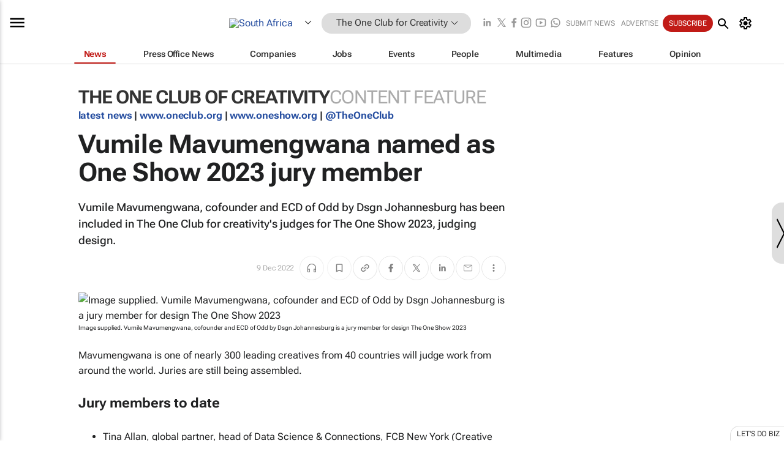

--- FILE ---
content_type: text/html; charset=utf-8
request_url: https://www.bizcommunity.com/Article/196/736/234316.html
body_size: 36190
content:
<!doctype html>
<html lang="en">
<head>
<script>var gaBP='';gaBP=(typeof bizPlatform!=='undefined')?bizPlatform():'';</script><script async src="https://www.googletagmanager.com/gtag/js?id=G-4M01RQ45QJ"></script><script>window.dataLayer = window.dataLayer || [];function gtag(){dataLayer.push(arguments);}gtag('js', new Date());gtag('config','G-4M01RQ45QJ',{'dimension1':'11','dimension2':'736','dimension3':'196','dimension4':'1','dimension5':'234316','dimension6':'0','dimension7':'2','dimension8':gaBP});</script>
<!--AD: /23319312375/Marketing/OneShowAwards-->
<title>Vumile Mavumengwana named as One Show 2023 jury member</title>
<link rel="canonical" href="https://www.bizcommunity.com/Article/196/736/234316.html">
<link rel="alternate" type="application/rss+xml" title="South Africa - The One Club for Creativity RSS Feed" href="https://www.bizcommunity.com/rss/196/736.html">
<meta name="title" content="Vumile Mavumengwana named as One Show 2023 jury member">
<meta name="description"  content="Vumile Mavumengwana, cofounder and ECD of Odd by Dsgn Johannesburg is a jury member for design for The One Show 2023...">
<meta name=keywords content="">
<meta http-equiv="Content-Language" content="en-us">
<meta http-equiv="content-type" content="text/html; charset=UTF-8">
<meta name="subject" content="Industry news">
<meta name="url"  content="https://www.bizcommunity.com/Article/196/736/234316.html">
<meta name="robots" content="index,follow">
<meta name="viewport" content="width=device-width, initial-scale=1">
<meta name="theme-color" content="#ffffff">
<meta property="og:title" content="Vumile Mavumengwana named as One Show 2023 jury member">
<meta property="og:type" content="article">
<meta property="og:description" content="Vumile Mavumengwana, cofounder and ECD of Odd by Dsgn Johannesburg is a jury member for design for The One Show 2023..." >
<meta property="og:site_name" content="Bizcommunity">
<meta property="og:url" content="https://www.bizcommunity.com/Article/196/736/234316.html">
<meta name="image" property="og:image" content="https://biz-file.com/c/2212/681207-700x364.jpg?2">
<meta property="og:image:secure_url" content="https://biz-file.com/c/2212/681207-700x364.jpg?2">
<meta property="og:image:alt" content="Vumile Mavumengwana, cofounder and ECD of Odd by Dsgn Johannesburg is a jury member for design for The One Show 2023...">
<meta property="twitter:card" content="https://biz-file.com/c/2212/681207-700x364.jpg?2">
<meta name="twitter:card" content="summary_large_image"> 
<meta name="twitter:title" content="Vumile Mavumengwana named as One Show 2023 jury member"> 
<meta name="twitter:url" content="https://www.bizcommunity.com/Article/196/736/234316.html"> 
<meta name="twitter:description" content="Vumile Mavumengwana, cofounder and ECD of Odd by Dsgn Johannesburg is a jury member for design for The One Show 2023..."> 
<meta name="twitter:image" content="https://biz-file.com/c/2212/681207-700x364.jpg?2"> 
<meta name="twitter:site" content="@Bizcommunity"> 
<meta name="twitter:creator" content=" @Bizcommunity"> 
<meta property="fb:app_id" content="144806878919221"> 
<link rel="preconnect" href="https://biz-file.com">
<link rel="preconnect" href="https://cdn.jsdelivr.net">
<link href="/res/css/public-desktop.css?s118e" rel=stylesheet>
<link href="/res/css/test-site-live.css?s23" rel=stylesheet><link rel="icon" href="/favicon.ico" sizes="any"><link rel="icon" href="/res/img/favicon/favicon.svg" type="image/svg+xml"><link rel="apple-touch-icon" sizes="180x180" href="/res/img/favicon/apple-touch-icon.png"><link rel="icon" type="image/png" sizes="32x32" href="/res/img/favicon/favicon-32x32.png"><link rel="icon" type="image/png" sizes="16x16" href="/res/img/favicon/favicon-16x16.png"><link rel="manifest" href="/manifest.json"><link rel="apple-touch-icon" href="/res/img/biz-balls-apple-touch.png"><link rel="apple-touch-startup-image" href="/res/img/ios-startup.png"><style>.site-header-placeholder {background: transparent !important;} 
.body-container {margin-top:0px !important;} 
.btn-search--toggle{display:none;}
.CB_i{height: initial}
.RM_box--trending {.RM_small-square-link {display: none}}
.elevated-container--narrow-padding > div{position:static !important}

.front-page-jobs-container content-group { 
margin-top:10px !important;
}

.front-page-latest-jobs {
margin-top:10px !important;
}
	@media screen and (max-width: 768px) {
				.body-new-design--header-only.body-myaccount-page .site-header-placeholder {
					height: 94px;
				}
			}
.kMyAccountTable tr th {color: #fff !important;}
.CTS_title a {font-size: 27px;}
.kLargeTable td {padding: 4px;border: 1px solid #ccc;}</style>
<style>
@font-face {font-family:'Roboto Flex';font-style:normal;font-weight:100 1000;font-stretch:100%;font-display:swap;src:url(/res/font/roboto-flex-v9-wght-xtra.woff2) format('woff2');}
@supports (-webkit-hyphens:none){@font-face {font-family:'Roboto Flex';font-style:normal;font-weight:100 1000;font-stretch:100%;font-display:swap;src:url(/res/font/roboto-flex-v9-wght-xtra-safari.woff2) format('woff2');}}
</style>
<script>
var RNS = RNS || (Math.floor(Math.random() * 0x7FFFFFFF)+1).toString();
var _locationId=196;
var _categoryId=736;
var _contentType=1;
var _contentId=234316;
var _pageName='Article';
var jsPageType=2;
var adPosition = '';
</script>
<script nomodule src="/res/js/head.es5.js?m49k"></script>
<script src="/res/js/head.js?m49k"></script>
<script async="async" src="https://securepubads.g.doubleclick.net/tag/js/gpt.js"></script>
<script>window.googletag = window.googletag || {};window.googletag.cmd = window.googletag.cmd || [];var googletag = window.googletag;var googletagads = googletagads || [];googletag.cmd.push(function() {googletag.pubads().enableSingleRequest();googletag.pubads().disableInitialLoad();googletag.pubads().addEventListener('slotRenderEnded', function(event) {updateDFPAdSlot(event.slot.getSlotElementId(), event.isEmpty);});googletag.enableServices();});</script>
<link rel="preload" as="image" href="https://biz-file.com/c/2212/681207-700x364.jpg?2">
</head>
<body class=" body-is-public-page body-has-page-wrap body-content-page body-page-type-2 body-new-design--header-only body-menu-home body-new-header-july" data-x="addScrollClasses:{'scrollDownClass':'body--scroll-down','scrollUpClass':'body--scroll-up'}">
<div class="site-header"><div class="SH-option"><div class="d-flex" style="align-items: center;justify-content: space-between"><div id="desktop-menuToggle-mainMenu" class="SHO-hamburger"><div class="hamburger  j-hamburger" id="j-hamburger" data-x="axH:{'fireOnlyOnce':true}" data-target="j-sideMenu" data-href="/Request/RenderSideMenuContent.aspx?0&si=j-sideMenu"  ><span class="icon"></span></div><div id="j-sideMenu" class="side-menu-content"><div class="d-flex justify-content-center align-items-center" style="height: 80vh;width: 100%;justify-content: center"><img src="/res/img/m-loading.gif" alt=""></div><div class="SMC-overlay" onclick="$('#j-sideMenu').toggleClass('side-menu-content--open');$('.j-hamburger').removeClass('is-active');"></div></div></div><div class="logo"><a href="/"><img class="logo-img" src="https://biz-file.com/res/img/logo.png" alt=""></a></div><a class="j-country-hover country-hover country-hover country-hover" data-x="pRID:{'on':'hover','delay':200,'transition':'none','position':'below','stretchToFitLinksWidth':false,'removeDelayIfPopupVisible':true}" data-target="jLR-Country-Popup-logo"
data-url="/Request/selectcountrypopup.aspx?l=196&amp;c=736" href="/SelectCountry.aspx?l=196&amp;c=736" data-option="show-images"><span class="kvertical-align"><img class="flag" src="https://biz-file.com/res/img/flag/21/196.gif" width="21" height="14" alt="South Africa"></span><span class="pagedropdown-icon-wrapper"><span class="mui-icon_expand-more-black"></span></span></a><div class="bread-crumb"><!---ksjlkds33--><a class="BC-i SM-i SM-i--industries-dropdown" data-x="pRID:{'on':'hoverOnly','delay':200,'transition':'none','position':'below','stretchToFitLinksWidth':false,'removeDelayIfPopupVisible':true}" data-target="j-ind-popup-ksjlkds33" data-url="/Request/SelectIndustryPopupDouble.aspx?ct=1&c=736&pcth=BCI-popup&bfn=" href="/Articles/196/11.html"><span class="BCI-text"> The One Club for Creativity </span><span class="mui-icon_expand-more-black"></span></a><div id="j-ind-popup-ksjlkds33" class="BCI-popup j-escape-hide breadcrum-header" style="display:none"></div></div><div class="search-section SHOR-search"><div id="j-search-box-3311f4953a9b49a791462eaa1c26ee62" class="search-form search-form--cntrl right-search-search-control search-form--collapsed"><form class="d-flex align-items-center" method="post" action="/Search.aspx?l=196&c=1&s="  onfocusin="$('body').addClass('search-active');" onfocusout="$('body').removeClass('search-active');"><input id="j-search-input-right-search" placeholder="Search" name="s" class="search-input" type="text" oninput="document.querySelector('#j-btn-clear-text-right-search').style.display = this.value ? 'block' : 'none';" required /><div class="right-controls"><button id="j-btn-clear-text-right-search" class="btn-clear-text" aria-label="Clear search" type="button" onclick="document.getElementById('j-search-input-right-search').value = ''; this.style.display = 'none'; document.getElementById('j-search-input-right-search').focus();"><span class="clear-search-icon"></span></button><div class="btn-advanced-options" title="Advanced options" aria-label="Advanced options" data-x="pRID:{ 'on': 'hover','position': 'belowleft','transition': 'none'}" data-target="jSearch-PopUp-right-search"><span id="advanced-options-text-right-search" class="advanced-options-text"></span><span class="advanced-options-icon"></span></div></div><button class="btn-search" aria-label="Search" role="button"><span class="search-icon"></span></button><button id="j-btn-search-toggle-3311f4953a9b49a791462eaa1c26ee62" class="btn-search btn-search--toggle" aria-label="toogle" role="button"><span class="search-icon"></span></button><input id="j-ctype-right-search" hidden type="text" name="ctype"></form><div id="j-search-overlay-3311f4953a9b49a791462eaa1c26ee62" class="search-overlay"></div></div><div id="jSearch-PopUp-right-search" style="display:none;"><div class="pop1-arrow"></div><div class="pop1"><ul class="pop1-ul"><li txt="All" rel="/Request/SuggestAll.aspx"><a href="#" class="PUI-text" onclick="$('#j-ctype-right-search').val(0);$('#advanced-options-text-right-search').text('');">All</a></li><li txt="Articles" rel="/Request/SuggestArticles.aspx?l=196&c=736"><a  class="PUI-text" href="#" onclick="$('#j-ctype-right-search').val(1);$('#advanced-options-text-right-search').text('Articles');">Articles</a></li><li txt="Companies" rel="/Request/SuggestCompany.aspx"><a class="PUI-text" href="#" onclick="$('#j-ctype-right-search').val(12);$('#advanced-options-text-right-search').text('Companies');">Companies</a></li><li txt="Events" rel="/Request/SuggestEvents.aspx?l=196"><a class="PUI-text" href="#" onclick="$('#j-ctype-right-search').val(7);$('#advanced-options-text-right-search').text('Events');">Events</a></li><li txt="Galleries" rel="/Request/SuggestGalleries.aspx?l=196"><a  class="PUI-text" href="#" onclick="$('#j-ctype-right-search').val(8);$('#advanced-options-text-right-search').text('Galleries');">Galleries</a></li><li txt="Jobs" rel="/Request/SuggestJobs.aspx"><a  class="PUI-text" href="#" onclick="$('#j-ctype-right-search').val(10);$('#advanced-options-text-right-search').text('Jobs');">Jobs</a></li><li txt="People" rel="/Request/SuggestPeople.aspx"><a  class="PUI-text" href="#" onclick="$('#j-ctype-right-search').val(3);$('#advanced-options-text-right-search').text('People');">People</a></li></ul></div></div><script>onReady(function () {if (!true){return}let searchContainer = document.getElementById('j-search-box-3311f4953a9b49a791462eaa1c26ee62');let toggleButton = document.getElementById('j-btn-search-toggle-3311f4953a9b49a791462eaa1c26ee62');let overlay = document.getElementById('j-search-overlay-3311f4953a9b49a791462eaa1c26ee62');
let body = document.body;
// When the toggle is clicked
// 1. Toggle the class on the search container to inclde the collapsed open class
// 2. Add event listeners for scroll and click outside to remove the open class
// 3. When the overlay is clicked, remove the open class
// 4. When clicked outside the search container, and scroll of scrollHeight  remove the open class
toggleButton.addEventListener('click', function (e) {
e.preventDefault();
searchContainer.classList.toggle('search-form--collapsed-open');
overlay.classList.toggle('search-overlay--open');
body.classList.toggle('right-search-search-control-active');
let scrolled = false;
let scrollHeight = 300;
// Function to handle clicks outside the .search element
function handleClickOutside(event) {
if (!searchContainer.contains(event.target)) {
RemoveClassRemoveListeners();
}
}
// Function to handle scroll beyond 300px
function handleScroll() {
if (window.scrollY > scrollHeight && !scrolled) {
scrolled = true;
RemoveClassRemoveListeners();
}
}
// Function to toggle the class and remove both event listeners
function RemoveClassRemoveListeners() {
searchContainer.classList.remove('search-form--collapsed-open');
overlay.classList.remove('search-overlay--open');
body.classList.remove('right-search-search-control-active');
// Remove event listeners
window.removeEventListener('scroll', handleScroll);
document.removeEventListener('click', handleClickOutside);
}
// Attach event listeners for scroll and click outside
window.addEventListener('scroll', handleScroll);
document.addEventListener('click', handleClickOutside);
});
overlay.addEventListener('click', function () {
searchContainer.classList.remove('search-form--collapsed-open');
overlay.classList.remove('search-overlay--open');
body.classList.remove('right-search-search-control-active');});});</script></div></div><div class="SHO-right d-flex items-center"><div class="social-media-links d-flex">
<a class="icon-link icon-link--linkedin" href="https://za.linkedin.com/company/bizcommunity" target="_blank" rel="noopener,nofollow,noindex" title="Bizcommunity linkedIn">
<span class="sb-linkedin-testsite"></span></a>
<a class="icon-link icon-link--x" href="https://www.bizcommunity.com/advertise/contactus" target="_blank" rel="noopener,nofollow,noindex" title="Bizcommunity x/twitter">
<span class="sb-x-testsite"></span></a>
<a class="icon-link icon-link--facebook" href="https://www.facebook.com/Bizcommunity" target="_blank" rel="noopener,nofollow,noindex" title="Bizcommunity facebook">
<span class="sb-facebook-testsite mr-n-4px ml-n-4px"></span></a>
<a class="icon-link icon-link--instagram" href="https://www.instagram.com/bizcommunity/" target="_blank" rel="noopener,nofollow,noindex" title="Bizcommunity instagram">
<span class="sb-instagram-testsite"></span></a>
<a class="icon-link icon-link--youtube" href="https://www.youtube.com/@bizcommunity" target="_blank" rel="noopener,nofollow,noindex" title="Bizcommunity youtube">
<span class="sb-youtube-testsite"></span></a>
<a class="icon-link icon-link--whatsapp" href="https://www.whatsapp.com/channel/0029Vacw0EY4SpkIG5yGPh2h" target="_blank" rel="noopener,nofollow,noindex" title="Bizcommunity whatsapp">
<span class="sb-whatsapp-testsite"></span></a>
</div>
<a class="SHOR-icon-link"
data-x="pRID:{'on':'hover', 'delay': 200, 'transition': 'none', 'tailClass': 'pop1-arrow', 'position': 'below','resizeWhenContentChanges':true, 'stretchToFitLinksWidth': false, 'removeDelayIfPopupVisible': true,'preventDefaultLink':true}"
data-target="jHL-socialMediaPages"
data-url="/Request/SelectSocialMediaSitesPopup.aspx" href="https://www.bizcommunity.com/advertise/contactus"><span class="CHSRIL-icon m-icon m-icon_share "></span></a><div class="SHOR-links d-flex items-center justify-center cdhdi"><a class="SHORL-i SHORL-i--extra-link" data-target="jSubmitBox-3" data-url="/Request/SelectSubmitPopup.aspx?ru=%2fArticle%2f196%2f736%2f234316.html" href="/SubmitNews.aspx?l=196&c=736">Submit news</a><a class="SHORL-i SHORL-i--extra-link"
href="https://www.bizcommunity.com/advertise?utm_source=bizcommunity&utm_medium=site&utm_campaign=topstrip">Advertise</a><a class="SHORL-i SHORL-i--cta" href="/Signup.aspx?l=196&c=1&ss=siteHeader">Subscribe</a><a class="SHORL-i SHORL-i--my-account  j-myaccount-hover d-flex" data-url="/Request/SelectMyAccountPopup.aspx?ru=%2fArticle%2f196%2f736%2f234316.html" href="/MyAccount/Home.aspx" data-target="jMyAccountBox" href="/MyAccount/Home.aspx" aria-label="MyAccount"><span class="sm-myaccount-text">My Account</span><span class="icon mui-icon_cog j-myaccount-icon"></span></a></div><div class="SHO-controls--mobile"><ul class="sm-ul"><li class="search-toggle" onclick="$('.search-form').toggleClass('search-form--open-for-mobile');$('.SH-mobile-strip').toggleClass('d-none');$('.site-header').toggleClass('site-header--has-mobile-search');"></li><li class="ts-m-tool"><a class="sm-a sm-a--small-margin j-myaccount-hover" data-url="/Request/SelectMyAccountPopup.aspx?ru=%2fArticle%2f196%2f736%2f234316.html" href="/MyAccount/Home.aspx" data-target="jMyAccountBox" href="/MyAccount/Home.aspx" aria-label="MyAccount"><span class="sm-myaccount-text"></span><span id="" class="icon mui-icon_cog j-myaccount-icon"></span></a></li></ul></div></div></div><div class="SH-top-strip"><div class="SHTS-menus d-flex"><div class="SHTS-middle d-flex"><div class="SHTSM-menu"><div class="site-menu d-flex"><div class="SM-items d-flex"><a class="SM-i SM-i--dropdown SM-i--current SM-i-News "
href="/MarketingMedia"  data-target="j-mi-News"><span class="SM-i-text d-flex items-center justify-between">News</span></a><a class="SM-i SM-i--dropdown SM-i-PressOffice "
href="/CompanyNews/196/11.html"  data-target="j-mi-PressOffice"><span class="SM-i-text d-flex items-center justify-between">Press Office News</span></a><a class="SM-i SM-i--dropdown SM-i-Companies "
href="/Companies/196/11.html"  data-target="j-mi-Companies"><span class="SM-i-text d-flex items-center justify-between">Companies</span></a><a class="SM-i SM-i--dropdown SM-i-Jobs "
href="/JobIndustries.aspx?l=196&c=1"  data-target="j-mi-Jobs"><span class="SM-i-text d-flex items-center justify-between">Jobs</span></a><a class="SM-i SM-i--dropdown SM-i-Events "
href="/Events/196/11.html"  data-target="j-mi-Events"><span class="SM-i-text d-flex items-center justify-between">Events</span></a><a class="SM-i SM-i--dropdown SM-i-People "
href="/People/196/11.html"  data-target="j-mi-People"><span class="SM-i-text d-flex items-center justify-between">People</span></a><a class="SM-i SM-i--dropdown SM-i-Multimedia "
href="/Multimedia/196/11.html"  data-target="j-mi-Multimedia"><span class="SM-i-text d-flex items-center justify-between">Multimedia</span></a><a class="SM-i SM-i--dropdown SM-i-SpecialSections "
href="https://www.bizcommunity.com/advertise/sponsorship-content"  data-target="j-mi-SpecialSections"><span class="SM-i-text d-flex items-center justify-between">Features</span></a><a class="SM-i SM-i--dropdown SM-i-Contributors "
href="/ContributorArticles/196/11.html"  data-target="j-mi-Contributors"><span class="SM-i-text d-flex items-center justify-between">Opinion</span></a><div class="SM-items--block"><a class="SM-i"
href="https://www.bizcommunity.com/advertise?utm_source=bizcommunity&utm_medium=site&utm_campaign=topstrip"><span class="SM-i-text d-flex items-center justify-between">Advertise</span></a><a class="SM-i j-myaccount-hover" data-target="jSubmitBox-2" data-url="/Request/SelectSubmitPopup.aspx?ru=%2fArticle%2f196%2f736%2f234316.html" href="/SubmitNews.aspx?l=196&c=736"><span class="SM-i-text d-flex items-center justify-between">Submit news</span></a><div class="myaccount-popup shadow-2" id="jSubmitBox-2" style="display:none;width:fit-content;" data-track="top strip my account pop up"></div></div></div><div id="j-mi-News" class="mm-popup" style="display:none;"><div class="pop1 clear-before-after"><ul class="pop1-col pop1-ul"><li><a class="PUI-text" href="/MarketingMedia">News</a></li><li><a class="PUI-text" href="/CompanyNews/196/11.html">Company news</a></li><li><a class="PUI-text" href="/InBriefs/196/11.html">In briefs</a></li><li><a class="PUI-text" href="/PeopleNews/196/11.html">New appointments</a></li><li><a class="PUI-text" href="/Accounts/196/4.html">New business</a></li><li><a class="PUI-text" href="/NewsletterList.aspx">Newsletters</a></li><li><a class="PUI-text" href="/MostReadArticles/196/11.html">Most read articles</a></li><li><a class="PUI-text" href="/MySavedContent.aspx?id=0&ct=1">Saved content</a></li></ul><div class="pop1-col pop1-right"><a class="kSubmitButton kRound" href="/SubmitNews.aspx?l=196&c=11" title="Submit news" rel="noindex">Submit news</a></div></div></div><div id="j-mi-PressOffice" class="mm-popup" style="display:none;"><div class="pop1 clear-before-after"><ul class="pop1-col pop1-ul"><li><a class="PUI-text" href="/CompanyNews/196/11.html">Press Office news</a></li><li><a class="PUI-text" href="/PressOffices/196/11.html">Press Offices</a></li><li><a class="PUI-text" href="/advertise/bizoffice?utm_source=bizcommunity&utm_medium=site&utm_campaign=link-topMenu">Press Office info</a></li><li><a class="PUI-text" href="/MyAccount/Companies.aspx">My Press Office</a></li></ul><div class="pop1-col pop1-right"><a class="kSubmitButton kRound" href="/SubmitNews.aspx?l=196&c=11" title="Publish your news on Biz" rel="noindex">Publish your news on Biz</a></div></div></div><div id="j-mi-Companies" class="mm-popup" style="display:none;"><div class="pop1 clear-before-after"><ul class="pop1-col pop1-ul"><li><a class="PUI-text" href="/Companies/196/11.html">Companies</a></li><li><a class="PUI-text" href="/CompanyNews/196/11.html">Company news</a></li><li><a class="PUI-text" href="/PressOfficeList.aspx">Press Office Newsrooms</a></li><li><a class="PUI-text" href="/MyAccount/Companies.aspx">My company</a></li><li><a class="PUI-text" href="/MySavedCompanies.aspx">My saved companies</a></li></ul><div class="pop1-col pop1-right"><a class="kSubmitButton kRound" href="/ListCompany.aspx?l=196&c=11" title="Get a Biz listing" rel="noindex">Get a Biz listing</a><a class="kSubmitButton kRound" href="/SubmitNews.aspx?l=196&c=11" title="Publish your news on Biz" rel="noindex">Publish your news on Biz</a></div></div></div><div id="j-mi-Jobs" class="mm-popup" style="display:none;"><div class="pop1 clear-before-after"><ul class="pop1-col pop1-ul"><li><a class="PUI-text" href="/JobIndustries.aspx?l=196&c=1">Jobs offered</a></li><li><a class="PUI-text" href="/JobsWanted.aspx?l=196&c=11&ct=11">Jobs wanted</a></li><li><a class="PUI-text" href="/MySavedJobs.aspx">My saved jobs</a></li><li><a class="PUI-text" href="/MyAccount/CVView.aspx">My CV</a></li><li><a class="PUI-text" href="/Recruiters/196/11.html">Recruiters</a></li><li><a class="PUI-text" href="/CompaniesRecruiting/196/11.html">Companies recruiting</a></li><li><a class="PUI-text" href="/PostJobOffered.aspx?">Post your job ad</a></li><li><a class="PUI-text" href="/MyAccount/Jobs.aspx">Recruitment login</a></li></ul><div class="pop1-col pop1-right"><a class="kSubmitButton kRound" href="/PostJob.aspx" title="Post a job" rel="noindex">Post a job</a></div></div></div><div id="j-mi-Events" class="mm-popup" style="display:none;"><div class="pop1 clear-before-after"><ul class="pop1-col pop1-ul"><li><a class="PUI-text" href="/Events/196/11/cst-3.html">Industry events</a></li><li><a class="PUI-text" href="/Events/196/11/cst-4.html">Workshops</a></li><li><a class="PUI-text" href="/Events/196/11/cst-106.html">Other</a></li><li><a class="PUI-text" href="/Calendar/196/4.html">Calendar</a></li></ul><div class="pop1-col pop1-right"><a class="kSubmitButton kRound" href="/SubmitEvent.aspx" title="Submit event" rel="noindex">Submit event</a></div></div></div><div id="j-mi-People" class="mm-popup" style="display:none;"><div class="pop1 clear-before-after"><ul class="pop1-col pop1-ul"><li><a class="PUI-text" href="/People/196/11.html">Find people</a></li><li><a class="PUI-text" href="/EditProfile.aspx">Edit my profile</a></li></ul><div class="pop1-col pop1-right"></div></div></div><div id="j-mi-Multimedia" class="mm-popup" style="display:none;"><div class="pop1 clear-before-after"><ul class="pop1-col pop1-ul"><li><a class="PUI-text" href="/Videos/196/11.html">Videos</a></li><li><a class="PUI-text" href="/Audios/196/11.html">Audios</a></li><li><a class="PUI-text" href="/Galleries/196/11.html">Galleries</a></li><li><a class="PUI-text" href="/Multimedia/196/589.html">BizTakeouts</a></li></ul><div class="pop1-col pop1-right"><a class="kSubmitButton kRound" href="/MyAccount/SubmitMultimediaAd.aspx" title="Submit your media" rel="noindex">Submit your media</a></div></div></div><!-- These sub menus are loaded at run time, Check the method that creates the cRenderMenuItem menu list --><div id="j-mi-SpecialSections" class="mm-popup" style="display:none;"><div class="pop1 clear-before-after"><ul class="pop1-col pop1-ul"><li><a class="PUI-text" href="/BizTrends">BizTrends</a></li><li><a class="PUI-text" href="/Pendoring">Pendoring</a></li><li><a class="PUI-text" href="/EffieAwards">Effie Awards</a></li><li><a class="PUI-text" href="/BizTrendsTV">BizTrendsTV</a></li><li><a class="PUI-text" href="/NedbankIMC">IMC Conference</a></li><li><a class="PUI-text" href="/OrchidsandOnions">Orchids and Onions</a></li><li><a class="PUI-text" href="/TheLeadCreative">The Lead Creative</a></li><li><a class="PUI-text" href="/LoeriesCreativeWeek">Loeries Creative Week</a></li><li><a class="PUI-text" href="/SpecialSections.aspx">More Sections</a></li></ul><div class="pop1-col pop1-right"><a class="kSubmitButton kRound" href="https://www.bizcommunity.com/advertise/sponsorship-content" title="Features calendar" rel="noindex">Features calendar</a></div></div></div><div id="j-mi-Contributors" class="mm-popup" style="display:none;"><div class="pop1 clear-before-after"><ul class="pop1-col pop1-ul"><li><a class="PUI-text" href="/ContributorArticles/196/11.html">Articles</a></li></ul><div class="pop1-col pop1-right"><a class="kSubmitButton kRound" href="/SubmitNews.aspx?l=196&c=11" title="Contribute" rel="noindex">Contribute</a></div></div></div></div><div id="j-industryDropDown-site-menu" class="industryDropDown" style="display:none;min-width: 200px"></div></div></div></div></div><div class="SHTS-search-section SH-toggle-search-section"><div class="SHSS-search-box"><div id="j-search-box-144003a1abf64ba2be6a6814f41c3b51" class="search-form search-form--cntrl header-search-search-control "><form class="d-flex align-items-center" method="post" action="/Search.aspx?l=196&c=1&s="  onfocusin="$('body').addClass('search-active');" onfocusout="$('body').removeClass('search-active');"><input id="j-search-input-header-search" placeholder="Search" name="s" class="search-input" type="text" oninput="document.querySelector('#j-btn-clear-text-header-search').style.display = this.value ? 'block' : 'none';" required /><div class="right-controls"><button id="j-btn-clear-text-header-search" class="btn-clear-text" aria-label="Clear search" type="button" onclick="document.getElementById('j-search-input-header-search').value = ''; this.style.display = 'none'; document.getElementById('j-search-input-header-search').focus();"><span class="clear-search-icon"></span></button><div class="btn-advanced-options" title="Advanced options" aria-label="Advanced options" data-x="pRID:{ 'on': 'hover','position': 'belowleft','transition': 'none'}" data-target="jSearch-PopUp-header-search"><span id="advanced-options-text-header-search" class="advanced-options-text"></span><span class="advanced-options-icon"></span></div></div><button class="btn-search" aria-label="Search" role="button"><span class="search-icon"></span></button><button id="j-btn-search-toggle-144003a1abf64ba2be6a6814f41c3b51" class="btn-search btn-search--toggle" aria-label="toogle" role="button"><span class="search-icon"></span></button><input id="j-ctype-header-search" hidden type="text" name="ctype"></form><div id="j-search-overlay-144003a1abf64ba2be6a6814f41c3b51" class="search-overlay"></div></div><div id="jSearch-PopUp-header-search" style="display:none;"><div class="pop1-arrow"></div><div class="pop1"><ul class="pop1-ul"><li txt="All" rel="/Request/SuggestAll.aspx"><a href="#" class="PUI-text" onclick="$('#j-ctype-header-search').val(0);$('#advanced-options-text-header-search').text('');">All</a></li><li txt="Articles" rel="/Request/SuggestArticles.aspx?l=196&c=736"><a  class="PUI-text" href="#" onclick="$('#j-ctype-header-search').val(1);$('#advanced-options-text-header-search').text('Articles');">Articles</a></li><li txt="Companies" rel="/Request/SuggestCompany.aspx"><a class="PUI-text" href="#" onclick="$('#j-ctype-header-search').val(12);$('#advanced-options-text-header-search').text('Companies');">Companies</a></li><li txt="Events" rel="/Request/SuggestEvents.aspx?l=196"><a class="PUI-text" href="#" onclick="$('#j-ctype-header-search').val(7);$('#advanced-options-text-header-search').text('Events');">Events</a></li><li txt="Galleries" rel="/Request/SuggestGalleries.aspx?l=196"><a  class="PUI-text" href="#" onclick="$('#j-ctype-header-search').val(8);$('#advanced-options-text-header-search').text('Galleries');">Galleries</a></li><li txt="Jobs" rel="/Request/SuggestJobs.aspx"><a  class="PUI-text" href="#" onclick="$('#j-ctype-header-search').val(10);$('#advanced-options-text-header-search').text('Jobs');">Jobs</a></li><li txt="People" rel="/Request/SuggestPeople.aspx"><a  class="PUI-text" href="#" onclick="$('#j-ctype-header-search').val(3);$('#advanced-options-text-header-search').text('People');">People</a></li></ul></div></div><script>onReady(function () {if (!false){return}let searchContainer = document.getElementById('j-search-box-144003a1abf64ba2be6a6814f41c3b51');let toggleButton = document.getElementById('j-btn-search-toggle-144003a1abf64ba2be6a6814f41c3b51');let overlay = document.getElementById('j-search-overlay-144003a1abf64ba2be6a6814f41c3b51');
let body = document.body;
// When the toggle is clicked
// 1. Toggle the class on the search container to inclde the collapsed open class
// 2. Add event listeners for scroll and click outside to remove the open class
// 3. When the overlay is clicked, remove the open class
// 4. When clicked outside the search container, and scroll of scrollHeight  remove the open class
toggleButton.addEventListener('click', function (e) {
e.preventDefault();
searchContainer.classList.toggle('search-form--collapsed-open');
overlay.classList.toggle('search-overlay--open');
body.classList.toggle('header-search-search-control-active');
let scrolled = false;
let scrollHeight = 300;
// Function to handle clicks outside the .search element
function handleClickOutside(event) {
if (!searchContainer.contains(event.target)) {
RemoveClassRemoveListeners();
}
}
// Function to handle scroll beyond 300px
function handleScroll() {
if (window.scrollY > scrollHeight && !scrolled) {
scrolled = true;
RemoveClassRemoveListeners();
}
}
// Function to toggle the class and remove both event listeners
function RemoveClassRemoveListeners() {
searchContainer.classList.remove('search-form--collapsed-open');
overlay.classList.remove('search-overlay--open');
body.classList.remove('header-search-search-control-active');
// Remove event listeners
window.removeEventListener('scroll', handleScroll);
document.removeEventListener('click', handleClickOutside);
}
// Attach event listeners for scroll and click outside
window.addEventListener('scroll', handleScroll);
document.addEventListener('click', handleClickOutside);
});
overlay.addEventListener('click', function () {
searchContainer.classList.remove('search-form--collapsed-open');
overlay.classList.remove('search-overlay--open');
body.classList.remove('header-search-search-control-active');});});</script></div></div></div>
<div id="j-site-header-placeholder" class="site-header-placeholder"></div>
<div id="jLR-Country-Popup-logo" style="display:none; min-width: 200px;"></div>
<div id="jLR-Country-Popup" style="display:none; min-width: 200px;"></div>
<div class="myaccount-popup shadow-2" id="jMyAccountBox" style="display:none;width:fit-content;width:150px" data-track="top strip my account pop up"></div>
<!-- Hidden div element -->
<div id="jHL-socialMediaPages" style="display:none"></div>
<div class="sidebar"><div class="SB_box SB_box--menu" ><h2 class="SB_heading SB_heading__industries" style="margin-top:0px;">Industries</h2><div class="SB_content SB_content__industries" data-x="pRID:{'childHover':true,'on':'hover','delay':0,'transition':'none','resizeWhenContentChanges':true,'position':'right','topOffset':-45,'showLoading':true,'overlayId':'j-pop-overlay'}"data-target="j-SB_popright" data-url="/Request/IndustryCategoryMenuContents.aspx?hsp=1&tp=leftIndPop&dir="><a class="SB_i "  href="/AllIndustries?utm_source=bizcommunity&utm_medium=site&utm_campaign=link-industry">All industries</a><a class="SB_i" data-show="j-leftIndPop-SB_PR_ind-358" href="/Agriculture">Agriculture</a><a class="SB_i" data-show="j-leftIndPop-SB_PR_ind-454" href="/Automotive">Automotive</a><a class="SB_i" data-show="j-leftIndPop-SB_PR_ind-360" href="/Construction">Construction &amp; Engineering</a><a class="SB_i" data-show="j-leftIndPop-SB_PR_ind-371" href="/Education">Education</a><a class="SB_i" data-show="j-leftIndPop-SB_PR_ind-355" href="/Energy">Energy &amp; Mining</a><a class="SB_i" data-show="j-leftIndPop-SB_PR_ind-836" href="/Entrepreneurship">Entrepreneurship</a><a class="SB_i" data-show="j-leftIndPop-SB_PR_ind-356" href="/ESG-Sustainability">ESG &amp; Sustainability</a><a class="SB_i" data-show="j-leftIndPop-SB_PR_ind-357" href="/Finance">Finance</a><a class="SB_i" data-show="j-leftIndPop-SB_PR_ind-148" href="/Healthcare">Healthcare</a><a class="SB_i" data-show="j-leftIndPop-SB_PR_ind-362" href="/HR">HR &amp; Management</a><a class="SB_i" data-show="j-leftIndPop-SB_PR_ind-379" href="/IT">ICT</a><a class="SB_i" data-show="j-leftIndPop-SB_PR_ind-364" href="/Legal">Legal</a><a class="SB_i" data-show="j-leftIndPop-SB_PR_ind-427" href="/Lifestyle">Lifestyle</a><a class="SB_i" data-show="j-leftIndPop-SB_PR_ind-389" href="/Logistics">Logistics &amp; Transport</a><a class="SB_i" data-show="j-leftIndPop-SB_PR_ind-365" href="/Manufacturing">Manufacturing</a><a class="SB_i" data-show="j-leftIndPop-SB_PR_ind-11" href="/MarketingMedia">Marketing &amp; Media</a><a class="SB_i" data-show="j-leftIndPop-SB_PR_ind-368" href="/Property">Property</a><a class="SB_i" data-show="j-leftIndPop-SB_PR_ind-160" href="/Retail">Retail</a><a class="SB_i" data-show="j-leftIndPop-SB_PR_ind-373" href="/Tourism">Tourism &amp; Travel</a></div><div id="j-SB_popright" class="SB_popright j-escape-hide" style="display:none"></div></div>
<div class="SB_box SB_box--menu"><h2 class="SB_heading">Features</h2><div class="SB_content"  ><a class="SB_i SB_i--features" href="/BizTrends">BizTrends</a><a class="SB_i SB_i--features" href="/Pendoring">Pendoring</a><a class="SB_i SB_i--features" href="/EffieAwards">Effie Awards</a><a class="SB_i SB_i--features" href="/BizTrendsTV">BizTrendsTV</a><a class="SB_i SB_i--features" href="/NedbankIMC">IMC Conference</a><a class="SB_i SB_i--features" href="/OrchidsandOnions">Orchids and Onions</a><a class="SB_i SB_i--features" href="/TheLeadCreative">The Lead Creative</a><a class="SB_i SB_i--features" href="/LoeriesCreativeWeek">Loeries Creative Week</a><a class="SB_small-square-link jxMore " href="/SpecialSections.aspx" data-href="/Request/SpecialSections.aspx?lstIc=SB_i&lstc=SB_content-items">More Sections..</a></div></div>
<div class="SB_box SB_box--companies"><h2 class="SB_heading">In the news</h2><div class="SB_content" ><a class="SB_i-company jxPHOH" data-position-override="right" data-href="/PressOffice/News.aspx?ci=506619&pnc=1"
href="/PressOffice/Clockwork"><img src="https://biz-file.com/b/2208/2224163.png?3" data-src="https://biz-file.com/b/2208/2224163.png?3" class="lazyload" width="130"  height="70"  alt="Clockwork" loading="lazy"></a><a class="SB_i-company jxPHOH" data-position-override="right" data-href="/PressOffice/News.aspx?ci=190619&pnc=1"
href="/PressOffice/HowardAudio"><img src="https://biz-file.com/b/1503/482537.jpg?1" data-src="https://biz-file.com/b/1503/482537.jpg?1" class="lazyload" width="102"  height="18"  alt="Howard Audio" loading="lazy"></a><a class="SB_i-company jxPHOH" data-position-override="right" data-href="/PressOffice/News.aspx?ci=699165&pnc=1"
href="/PressOffice/WeDoDigital"><img src="https://biz-file.com/b/2501/2424106.png?2" data-src="https://biz-file.com/b/2501/2424106.png?2" class="lazyload" width="80"  height="52"  alt="We Do Digital" loading="lazy"></a><a class="SB_i-company jxPHOH" data-position-override="right" data-href="/PressOffice/News.aspx?ci=187244&pnc=1"
href="/PressOffice/DMASA"><img src="https://biz-file.com/b/1501/460705.gif?2" data-src="https://biz-file.com/b/1501/460705.gif?2" class="lazyload" width="80"  height="69"  alt="DMASA" loading="lazy"></a><a class="SB_i-company jxPHOH" data-position-override="right" data-href="/PressOffice/News.aspx?ci=649448&pnc=1"
href="/PressOffice/MotherlandOMNi"><img src="https://biz-file.com/b/2310/2355079.png?1" data-src="https://biz-file.com/b/2310/2355079.png?1" class="lazyload" width="100"  height="30"  alt="Motherland OMNi" loading="lazy"></a><a class="SB_i-company jxPHOH" data-position-override="right" data-href="/PressOffice/News.aspx?ci=192284&pnc=1"
href="/PressOffice/OgilvySouthAfrica"><img src="https://biz-file.com/b/2001/494027.png?2" data-src="https://biz-file.com/b/2001/494027.png?2" class="lazyload" width="90"  height="40"  alt="Ogilvy South Africa" loading="lazy"></a><a class="SB_i-company jxPHOH" data-position-override="right" data-href="/PressOffice/News.aspx?ci=654559&pnc=1"
href="/PressOffice/PublicisGroupeAfrica"><img src="https://biz-file.com/b/2311/2360596.jpg?1" data-src="https://biz-file.com/b/2311/2360596.jpg?1" class="lazyload" width="70"  height="78"  alt="Publicis Groupe Africa" loading="lazy"></a><a class="SB_i-company jxPHOH" data-position-override="right" data-href="/PressOffice/News.aspx?ci=681877&pnc=1"
href="/PressOffice/JockeySouthAfrica"><img src="https://biz-file.com/b/2408/2402806.png?1" data-src="https://biz-file.com/b/2408/2402806.png?1" class="lazyload" width="100"  height="27"  alt="Jockey South Africa" loading="lazy"></a><a class="SB_i-company jxPHOH" data-position-override="right" data-href="/PressOffice/News.aspx?ci=618370&pnc=1"
href="/PressOffice/BETSoftware"><img src="https://biz-file.com/b/2301/2330342.png?1" data-src="https://biz-file.com/b/2301/2330342.png?1" class="lazyload" width="100"  height="41"  alt="BET Software" loading="lazy"></a><a class="SB_i-company jxPHOH" data-position-override="right" data-href="/PressOffice/News.aspx?ci=182778&pnc=1"
href="/PressOffice/BroadMedia"><img src="https://biz-file.com/b/2205/431441.png?2" data-src="https://biz-file.com/b/2205/431441.png?2" class="lazyload" width="110"  height="12"  alt="Broad Media" loading="lazy"></a><a class="SB_i-company jxPHOH" data-position-override="right" data-href="/PressOffice/News.aspx?ci=435084&pnc=1"
href="/PressOffice/EbonyIvory"><img src="https://biz-file.com/b/2410/1180768.png?2" data-src="https://biz-file.com/b/2410/1180768.png?2" class="lazyload" width="80"  height="80"  alt="Ebony+Ivory" loading="lazy"></a><a class="SB_i-company jxPHOH" data-position-override="right" data-href="/PressOffice/News.aspx?ci=212603&pnc=1"
href="/PressOffice/Dentsu"><img src="https://biz-file.com/b/2010/554059.png?2" data-src="https://biz-file.com/b/2010/554059.png?2" class="lazyload" width="100"  height="21"  alt="Dentsu" loading="lazy"></a><a class="SB_i-company jxPHOH" data-position-override="right" data-href="/PressOffice/News.aspx?ci=312714&pnc=1"
href="/PressOffice/TheWaltDisneyCompanyAfrica"><img src="https://biz-file.com/b/2311/716743.png?2" data-src="https://biz-file.com/b/2311/716743.png?2" class="lazyload" width="150"  height="27"  alt="The Walt Disney Company Africa" loading="lazy"></a><a class="SB_i-company jxPHOH" data-position-override="right" data-href="/PressOffice/News.aspx?ci=662985&pnc=1"
href="/PressOffice/MediaDevelopmentandDiversityAgency"><img src="https://biz-file.com/b/2402/2370941.png?1" data-src="https://biz-file.com/b/2402/2370941.png?1" class="lazyload" width="100"  height="30"  alt="Media Development and Diversity Agency" loading="lazy"></a><a class="SB_i-company jxPHOH" data-position-override="right" data-href="/PressOffice/News.aspx?ci=732441&pnc=1"
href="/PressOffice/AdBot"><img src="https://biz-file.com/b/2510/2462673.png?1" data-src="https://biz-file.com/b/2510/2462673.png?1" class="lazyload" width="100"  height="22"  alt="AdBot" loading="lazy"></a><a class="SB_submit-link" href="/AdvertisingRates-pressoffice.html">Enquire about a company Biz Press Office</a></div></div></div><div id="j-mobilebottomtoolbar" class="mbt d-mobile-only"><div id="j-mobilebottomtoolbar-industries" class="mbt-industries"><div class="mbt-menuitem mbt-menuitem_industries "><a href="/Agriculture">Agriculture</a></div><div class="mbt-menuitem mbt-menuitem_industries "><a href="/Automotive">Automotive</a></div><div class="mbt-menuitem mbt-menuitem_industries "><a href="/Construction">Construction &amp; Engineering</a></div><div class="mbt-menuitem mbt-menuitem_industries "><a href="/Education">Education</a></div><div class="mbt-menuitem mbt-menuitem_industries "><a href="/Energy">Energy &amp; Mining</a></div><div class="mbt-menuitem mbt-menuitem_industries "><a href="/Entrepreneurship">Entrepreneurship</a></div><div class="mbt-menuitem mbt-menuitem_industries "><a href="/ESG-Sustainability">ESG &amp; Sustainability</a></div><div class="mbt-menuitem mbt-menuitem_industries "><a href="/Finance">Finance</a></div><div class="mbt-menuitem mbt-menuitem_industries "><a href="/Healthcare">Healthcare</a></div><div class="mbt-menuitem mbt-menuitem_industries "><a href="/HR">HR &amp; Management</a></div><div class="mbt-menuitem mbt-menuitem_industries "><a href="/IT">ICT</a></div><div class="mbt-menuitem mbt-menuitem_industries "><a href="/Legal">Legal</a></div><div class="mbt-menuitem mbt-menuitem_industries "><a href="/Lifestyle">Lifestyle</a></div><div class="mbt-menuitem mbt-menuitem_industries "><a href="/Logistics">Logistics &amp; Transport</a></div><div class="mbt-menuitem mbt-menuitem_industries "><a href="/Manufacturing">Manufacturing</a></div><div class="mbt-menuitem mbt-menuitem_industries "><a href="/MarketingMedia">Marketing &amp; Media</a></div><div class="mbt-menuitem mbt-menuitem_industries "><a href="/Property">Property</a></div><div class="mbt-menuitem mbt-menuitem_industries "><a href="/Retail">Retail</a></div><div class="mbt-menuitem mbt-menuitem_industries "><a href="/Tourism">Tourism &amp; Travel</a></div></div><div class="mbt-scroll d-flex"><a href="/AllIndustries" class="MBTS-link"><div class="MBTSL-icon-container  MBTSL-icon-container--current "><span class="icon mui-icon_home"></span></div><p class="MBTSL-caption">News</p></a><a id="j-industriesmenu" href="#" class="MBTS-link "><div class="MBTSL-icon-container "><span class="icon mui-icon_app"></span></div><p class="MBTSL-caption">Industries</p></a><a href="/Companies/196/736.html" class="MBTS-link"><div class="MBTSL-icon-container "><span class="icon mui-icon_company"></span></div><p class="MBTSL-caption">Companies</p></a><a href="/JobIndustries.aspx?l=196&c=736" class="MBTS-link"><div class="MBTSL-icon-container "><span class="icon mui-icon_work"></span></div><p class="MBTSL-caption">Jobs</p></a><a href="/Events/196/736.html" class="MBTS-link"><div class="MBTSL-icon-container "><span class="icon mui-icon_calender"></span></div><p class="MBTSL-caption">Events</p></a><a href="/People/196/736.html" class="MBTS-link"><div class="MBTSL-icon-container "><span class="icon mui-icon_groups"></span></div><p class="MBTSL-caption">People</p></a><a href="/Videos/196/11.html" class="MBTS-link"><div class="MBTSL-icon-container "><span class="icon mui-icon_play"></span></div><p class="MBTSL-caption">Video</p></a><a href="/Audios/196/11.html" class="MBTS-link"><div class="MBTSL-icon-container "><span class="icon mui-icon_sound"></span></div><p class="MBTSL-caption">Audio</p></a><a href="/Galleries/196/11.html" class="MBTS-link"><div class="MBTSL-icon-container "><span class="icon mui-icon_gallaries"></span></div><p class="MBTSL-caption">Galleries</p></a><a href="/MyAccount/SubmitArticle.aspx" class="MBTS-link"><div class="MBTSL-icon-container "><span class="icon mui-icon_post-ad"></span></div><p class="MBTSL-caption">Submit content</p></a><a href="/MyAccount/Home.aspx" class="MBTS-link"><div class="MBTSL-icon-container "><span class="icon mui-icon_person"></span></div><p class="MBTSL-caption">My Account</p></a><a href="https://www.bizcommunity.com/advertise" class="MBTS-link"><div class="MBTSL-icon-container "><span class="icon mui-icon_brand-awareness"></span></div><p class="MBTSL-caption">Advertise with us</p></a></div></div>

<div  class="body-container body-center " >

<!--AD leaderboard-top -->
<div id='div-gpt-ad-d8060f09-4af5-4ae2-b14a-583fe75cbbcf-639044332741716124' class='j-adslot jxa bizad ad-leaderboard-top d-desktop-only ' style='width:970px;height:90px;' data-width='970' data-height='90' data-adtype='leaderboard-top' data-adunit='/23319312375/Marketing/OneShowAwards' data-tname='pos' data-tvalue='leaderboard-top' data-visible data-platform='2' data-adwidthlimit='0'></div>

<div class="subheader"></div><div class="header-custom"><style type="text/css">
.kCannesLions-Links
  {
   padding-left:14px;
  }

.kCannesLions-Links, .kCannesLions-Links a
  {
   font-size:12px; 
   color:#980000; 
   font-weight:bold; 
   text-decoration:none;
  }
  </style><div><br>            
<div class="subheader-top"><div class="col1"><h2 id="page-heading" class="pageheading">The One Club of Creativity <span>Content Feature</span></h2></div></div>

</a></div>

<div class="kLoeriesHeader-Links"/><b><a href="https://www.bizcommunity.com/TheOneClub" >latest news </a> | <a href="http://www.oneclub.org" target=_blank>www.oneclub.org</a> | <a href="http://www.oneshow.org/" target=_blank>www.oneshow.org</a> | <a href="https://twitter.com/TheOneClub" target=_blank>@TheOneClub</a></b></div>

<div class="kClearLeft"></div></div><style>li.mm-current a.mm-a {border-top: none;}</style><div id="main-article-196-736-1-234316" class="j-main main has-right-margin"><div class="right-margin">

<!--AD right-first -->
<div id='div-gpt-ad-90d82d8a-014e-4c72-95d4-84e9e39c34b0-639044332741716124' class='j-adslot jxa bizad ad-right-first d-desktop-only ' style='margin-bottom:40px;width:300px;height:250px;' data-width='300' data-height='250' data-adtype='right-first' data-adunit='/23319312375/Marketing/OneShowAwards' data-tname='pos' data-tvalue='right-first' data-visible data-platform='2' data-adwidthlimit='0'></div>

</div><div id="j-mid-col" class="mid-col"><div id="j-bottom-slideIn" class="bottom-slideIn bottom-slideIn--animation" style="display:none">
<div id="j-BS_content" class="BS_content d-flex">
<p class="BS_caption">Subscribe to daily business and company news across 19 industries</p>
<form id="j-BS-form" class="BS_form" action="/Signup.aspx?l=196&c=736&ss=bottombar" method="post" onSubmit="formSubmit()"><input name="ea" placeholder="Your email address" class="BS_input" type="email" required><button class="BS_submit-btn" type="submit" href="/Signup.aspx?ss=bottomSlidein&l=196&c=736&ss=bottombar" >SUBSCRIBE</button><div style="clear:both;"></div></form><a id="BS_close-btn" class="BS_close-button" data-x="closeBtn:{'divIdToUnhide':'j-bottom-slideIn','functionOnRemove':'closeBottomSlideIn','cookieName':'sbbc'}" href="#"  aria-label="Close">&times;</a></div></div><script>function formSubmit(){set_cookie('sbbc', "1");setTimeout(function(){$('#j-bottom-slideIn').fadeOut()}, 1000);}//e.preventDefault();//$.ajax({//    url: '/Request/EmailSubscribe.aspx?l=196&c=736&ss=BottomSlidein',
//    type: 'post',
//    data:$('#j-bottom-slideIn').serialize(),
//    success:function(){
//        $('#j-BS_content').html('<p class=\'BS_caption BS_caption--final-msg\'>Thank you for subscribing</p>')
//        //Set cookie to offf
//        setTimeout(()=>$('#j-bottom-slideIn').fadeOut(),3000);
//    }
//});
</script>
<article id="j-article-instance" class="kInstance kInstance-article  elevated-container elevated-container--no-border"><div id="instance-swipe-container" class="jx" data-x="instanceNavigation" data-trigger="swipe"><h1 class="">Vumile Mavumengwana named as One Show 2023 jury member </h1><div class="kInstance-Summary">Vumile Mavumengwana, cofounder and ECD of Odd by Dsgn Johannesburg has been included in The One Club for creativity's judges for The One Show 2023, judging design.</div><div class="instance-byline clearfix d-flex instance-box-mb justify-between items-center j-audio-insert-after-cont"><div class="d-flex-justify-between-2 items-center flex-1 mb-md-0"><div class="flex-1 IB-attribution"></div><span class="d-ib mr-05">9 Dec 2022</span></div><div class=""><span></span><div class="float-sm-right d-flex d-no-flex-none items-center justify-end mb-md-0 flex-wrap j-audio-insert-after-cont" style="width:100%"  data-x="stkyBx:{'topTriggerOffset':0,'topOffset':88,'stickEndElem':'.kInstance-article','forceSticky':true,'width_target':'.kInstance-article','realign_target_to_left':'.kInstance-article','customClass':'kInstance-article-fixed-icons','contentWrapClass':'KAFC-content'}" ><span class="d-ib mr-05 d-none">9 Dec 2022</span><div class="float-sm-right d-flex d-no-flex-none items-center justify-end mb-md-0"><div class="content-audio-player jxTipN jx" data-x="initContentAudioPlayer:{'audioUrl':'', 'contentType':'1','contentId':'234316'}"  original-title="Listen to article"><span class="CAP-icon mui-icon_headphones"></span></div><a class="share-icon-link share-icon-link--sm-large  jxTip jCheckSave" data-x="axH" data-ci="234316" data-target="jInstance-Bookmark" target="_blank" rel="noindex,nofollow" href="/AddToMyArchive.aspx?ct=1&ci=234316&fa=21&fc=1" target="_blank" rel="noindex,nofollow" original-title="Save content"><span class="sb-bookmark-testsite jCheckSave SS_save"></span></a><a class="share-icon-link share-icon-link--sm-large jxTipN jx" data-x="copyUrlToClipboard" href="#" rel="noindex,nofollow" original-title="Copy to clipboard"><span class="sb-copy-link-testsite"></span></a><a class="share-icon-link share-icon-link--sm-large d-desktop-only jShareLink_1_234316 jxTipN " href="https://www.facebook.com/sharer.php?u=https://www.bizcommunity.com/Article/196/736/234316.html" target="_blank" rel="noindex,nofollow" original-title="Share on Facebook"><span class="sb-facebook-testsite"></span></a><a class="share-icon-link share-icon-link--sm-large d-desktop-only jShareLink_1_234316 jxTipN" href="https://x.com/intent/tweet?text=Vumile+Mavumengwana+named+as+One+Show+2023+jury+member+https%3a%2f%2fwww.bizcommunity.com%2fArticle%2f196%2f736%2f234316.html+via+%40Biz_Marketing+%40TheOneClub+%23CreativeWeek+%23OSawards" target="_blank" rel="noindex,nofollow" original-title="Share on Twitter"><span class="sb-x-testsite"></span></a><a class="share-icon-link share-icon-link--sm-large d-desktop-only jShareLink_1_234316 jxTipN" href="https://www.linkedin.com/shareArticle?url=https://www.bizcommunity.com/Article/196/736/234316.html" target="_blank" rel="noindex,nofollow" original-title="Share on LinkedIn"><span class="sb-linkedin-testsite"></span></a><a class="share-icon-link share-icon-link--sm-large jShareLink_1_234316 jxTipN" href="/Request/SendToEmailRedirect.aspx?ct=1&ci=234316" target="_blank" rel="noindex,nofollow" original-title="Email"><span class="sb-email-testsite"></span></a><a class="share-icon-link share-icon-link--sm-large jxTipN d-mobile-only" href="https://api.whatsapp.com/send?text=Vumile Mavumengwana named as One Show 2023 jury member https://www.bizcommunity.com/Article/196/736/234316.html" target="_blank" rel="noindex,nofollow" original-title="Share on WhatsApp"><span class="sb-whatsapp-testsite"></span></a><a class="share-icon-link share-icon-link--sm-largejxTipN d-desktop-only  d-none" href="https://web.whatsapp.com/send?text=Vumile Mavumengwana named as One Show 2023 jury member https://www.bizcommunity.com/Article/196/736/234316.html" target="_blank" rel="noindex,nofollow" original-title="Share on WhatsApp"><span class="sb-whatsapp-testsite"></span></a><a class="share-icon-link share-icon-link--sm-large jxTipN d-mobile-only" data-x="mobileShare" data-url="https://www.bizcommunity.com/Article/196/736/234316.html" data-title="Vumile Mavumengwana named as One Show 2023 jury member" data-text="Vumile Mavumengwana named as One Show 2023 jury member" href="http://www.sharethis.com/share?publisher=54869764-0f12-4063-99cd-a49c07279e8a&url=https%3a%2f%2fwww.bizcommunity.com%2fArticle%2f196%2f736%2f234316.html&title=Vumile Mavumengwana named as One Show 2023 jury member&img=https%3a%2f%2fbiz-file.com%2fc%2f2212%2f681207-700x364.jpg%3f2&summary=Vumile+Mavumengwana%2c+cofounder+and+ECD+of+Odd+by+Dsgn+Johannesburg+is+a+jury+member+for+design+for+The+One+Show+2023..." target="_blank" rel="noindex,nofollow"><span class="sb-share-testsite "></span></a><a class=" share-icon-link share-icon-link--sm-large share-icon-link--more-options d-desktop-only jShareLink_1_234316 jxTipN" href="#" original-title="More options" data-x="pRID:{ 'on': 'hover','position':'below', 'transition': 'none','resizeWhenContentChanges':true, 'topOffset': 0, 'leftOffset': -25}" data-target="jMore-PopUp">
<span class="sb-more-testsite"></span>
</a>
<div id="jMore-PopUp" style="display: none;">
<div class="pop1 shadow-2"><ul class="pop1-ul"><li class=""><a class=" d-desktop-only" href="https://web.whatsapp.com/send?text=Vumile Mavumengwana named as One Show 2023 jury member https://www.bizcommunity.com/Article/196/736/234316.html" target="_blank" rel="noindex,nofollow" original-title="Share on WhatsApp"><span class="sb-whatsapp-testsite"></span><span class="mui-icon-caption">Whatsapp</span></a></li><li><a href="/Print.aspx?ct=1&ci=234316" target="_blank" rel="noindex,nofollow"><span class="sb-print-testsite"></span><span class="mui-icon-caption">Print</span></a></li><li><a href="/PDF/PDF.aspx?l=196&c=736&ct=1&ci=234316" target="_blank" rel="noindex,nofollow"><span class="sb-pdf-testsite"></span><span class="mui-icon-caption">PDF</span></a></li><li><a class=" d-none" href="https://x.com/intent/tweet?text=Vumile+Mavumengwana+named+as+One+Show+2023+jury+member+https%3a%2f%2fwww.bizcommunity.com%2fArticle%2f196%2f736%2f234316.html+via+%40Biz_Marketing+%40TheOneClub+%23CreativeWeek+%23OSawards" target="_blank" rel="noindex,nofollow" original-title="Share on Twitter"><span class="sb-x-testsite"></span><span class="mui-icon-caption">X</span></a></li><li><a class=" d-none" href="https://www.linkedin.com/shareArticle?url=https://www.bizcommunity.com/Article/196/736/234316.html" target="_blank" rel="noindex,nofollow" original-title="Share on LinkedIn"><span class="sb-linkedin-testsite"></span><span class="mui-icon-caption">Linked-in</span></a></li><li><a class="  d-none" href="https://www.facebook.com/sharer.php?u=https://www.bizcommunity.com/Article/196/736/234316.html" target="_blank" rel="noindex,nofollow" original-title="Share on Facebook"><span class="sb-facebook-testsite"></span><span class="mui-icon-caption">Facebook</span></a></li><li><a class="d-tc jxTipN d-desktop-only" data-x="popupFancybox" href="/ContentSharePopUp.aspx?cnu=https%3a%2f%2fwww.bizcommunity.com%2fArticle%2f196%2f736%2f234316.html&cnt=Vumile+Mavumengwana+named+as+One+Show+2023+jury+member" data-href="/Request/ContentSharePopUp.aspx?cnu=https%3a%2f%2fwww.bizcommunity.com%2fArticle%2f196%2f736%2f234316.html&cnt=Vumile+Mavumengwana+named+as+One+Show+2023+jury+member" target="_blank" rel="noindex,nofollow" original-title="Share Content"><span class="sb-share-testsite "></span><span class="mui-icon-caption">More sharing options</span></a></li></ul></div></div></div></div><script>function copyLinkToClipboard(e) {e.preventDefault();navigator.clipboard.writeText(window.location.href);showSnackbar("Link copied to clipboard", 3000)}</script></div></div><div class="kInstance-Body instance-box-mb"><div class="kContentImage kContentImage--no-alignment"><img src="https://biz-file.com/c/2212/681207-700x364.jpg?2" width="700"  height="364"  alt="Image supplied. Vumile Mavumengwana, cofounder and ECD of Odd by Dsgn Johannesburg is a jury member for design The One Show 2023"><div class="flip-cap" style="max-width:700px">Image supplied. Vumile Mavumengwana, cofounder and ECD of Odd by Dsgn Johannesburg is a jury member for design The One Show 2023</div></div><p>Mavumengwana is one of nearly 300 leading creatives from 40 countries will judge work from around the world. Juries are still being assembled.</p><h2>Jury members to date</h2><ul><li>Tina Allan, global partner, head of Data Science & Connections, FCB New York (Creative Use of Data)<li>Scott Bell, CCO, Droga5 New York (Film)<li>Daniel Bonner, global CCO, Wunderman Thompson London (Integrated / Experiential + Immersive)<li>Jim Bouvet, SVP/head of commercials, Radical Media Los Angeles (Moving Image Craft)<li>Eva Conesa, partner, ECD, Twoelf Barcelona (Design)<li>Jordan DeWitt, VP of Brand Creative, Capital One, Richmond (Brand-side)<li>Ricardo Diaz, chief digital officer, Omelet Los Angeles (Social Media)<li>Jason Graff, EVP, ECD, Area 23 New York (Health + Wellness/Pharma)<li>Hannah Gulla, creative strategist, DoorDash San Francisco (Integrated / Experiential + Immersive)<li>Lauren Haberfield, ECD, Edelman Paris (Public Relations)<li>Halper, global head of creative excellence, R/GA New York (Social Media)<li>Kelsey Horne, CCO, No Fixed Address Toronto (Design)<li>Ugur Kucukcetin, ECD, Marketing, Cardiometabolic Franchise, Novartis New York (Health + Wellness/Pharma)<li>Ashley Marshall, ECD, The Martin Agency Portland (Film)<li>Britt Nolan, CCO, president, Leo Burnett Chicago (Direct Marketing)<li>Dora Osinde, global CCO, Granny Berlin (Branded Entertainment)<li>Helen Pak, CCO, Disney Los Angeles (Brand-side)<li>Malcolm Poynton, global CCO, Cheil Worldwide, Seoul/London (Integrated / Experiential + Immersive)<li>Jorg Riommi, CCO, Central/Eastern Europe, Publicis Bucharest (Interactive + Online / Digital Craft / Mobile)<li>Luiz Sanches, CCO, North America, BBDO New York; chairman, partner, AlmapBBDO São Paulo (Print + Out of Home)<li>Jo Sandow, creative producer, Supreme Music Berlin (Music + Sound Craft)<li>Sann Sava, CCO, Publicis Montréal (Direct Marketing)<li>Leslie Schaffer, co-CCO, Fallon NY/Minneapolis (Print + Out of Home)<li>Alexander Schill, global CCO, Serviceplan Munich (Integrated / Experiential + Immersive)<li>Perrine Schwartz, EP, Soldats Paris (Moving Image Craft)<li>Liz Taylor, global CCO, Ogilvy New York (Interactive + Online / Digital Craft / Mobile)<p><li>André Toledo, CCO, DAVID New York (Film)</li></p></ul><p>The current list of all confirmed judges for The One Show 2023 juries can be viewed <a href="https://oneshow.org/jury" target="_blank">here</a>, with more to be added shortly.</p><div class="kInstance-Body_embed-content"><article class="CB_i "  itemscope itemtype="http://schema.org/Article"><div class="CBI_image" itemprop="image"><img src="https://biz-file.com/c/2212/681074-120x120.png?1" data-src="https://biz-file.com/c/2212/681074-120x120.png?1" class="lazyload" width="120"  height="120"  alt="Source: © One Club" loading="lazy"></div><div class="CBI_body"><h5 class="CBI_title" itemprop="headline"><a href="/Article/196/12/234274.html" >Sbu Sitole named a Dubai Lynx jury president</a></h5><div class="content-item_attrib"><!--883i3983--> <span>7&nbsp;Dec&nbsp;2022</span><div class="CBIA-icons"><a class="m-icon m-icon_share d-mobile-only" aria-label="Share Icon" data-x="mobileShare" data-url="https://www.bizcommunity.com//Article/196/12/234274.html" data-title="Sbu Sitole named a Dubai Lynx jury president" data-text="Sbu Sitole named a Dubai Lynx jury president" href="http://www.sharethis.com/share?publisher=54869764-0f12-4063-99cd-a49c07279e8a&url=https%3a%2f%2fwww.bizcommunity.com%2f%2fArticle%2f196%2f12%2f234274.html&title=Vumile+Mavumengwana+named+as+One+Show+2023+jury+member&img=https%3a%2f%2fbiz-file.com%2fc%2f2212%2f681207-700x364.jpg%3f2&summary=Vumile+Mavumengwana%2c+cofounder+and+ECD+of+Odd+by+Dsgn+Johannesburg+is+a+jury+member+for+design+for+The+One+Show+2023..." target="_blank"></a><a class="m-icon m-icon_share jxTip d-desktop-only" data-target="j-sharePopup" data-x="mobileShare:{'on':'hover','delay':0,'position':'below','transition':'none','showLoading':true}" data-url="/ContentShare.aspx?ct=1&ci=234274&ajax=1" data-title="Sbu Sitole named a Dubai Lynx jury president" data-url-share="https://www.bizcommunity.com//Article/196/12/234274.html" href="/ContentShare.aspx?ct=1&ci=234274" target="_blank" aria-label="shareIcon"></a></div></div></div></article></div><p>Entries to The One Show 2023 can be submitted now. Early entry deadline is 16 December 2022, with the regular deadline 27 January 2023. The extended deadline is 17 February 2023, and final deadline 3 March 2023.</p><p>Fees increase after each deadline period.Early judging starts in January 2023, with in person judging taking place in March. Finalists will be announced in May 2023, and Gold, Silver and Bronze Pencil and Merit winners will be announced during Creative Week in New York, 15 &#x2013; 19 May 2023.</p></div><a name="contact"></a></div><div class="instance-footer instance-box-mt"><div class="kInstance-Navigation"><div id="jNavigationBlock" class="instance-nav-buttons"></div></div><div class="instance-tag instance-box-mt">Read more:&nbsp;<a href="/Tag/creative+industries" >creative industries</a>, <a href="/Tag/Vumile+Mavumengwana" >Vumile Mavumengwana</a>, <a href="/Tag/The+One+Club+for+Creativity" >The One Club for Creativity</a>, <a href="/Tag/advertsing+awards" >advertsing awards</a></div><h5 class="instance-box-mt mb-025">Share this article</h5><div class="IF-action-strip"><a id="jxNextNavigationBtn" class="d-flex biz-btn biz-btn--filled jx-next nb-next-more jx d-desktop-only jxTipN " href="/Article/196/12/234304.html" original-title="Tip: You can also navigate to the next item by pressing the right arrow on your keyboard." data-x="NavigateToNextItem:{'contentType':1}" onclick="sendGANavigationEvent('options_next_button', ()=>{})"><span class="BB_icon mui-icon_arrow-forward"></span><span class="BB_caption">Next</span></a><span class="nb-next-more nb-next-more--options jx d-desktop-only d-no-flex-none" data-x="pRID:{'on':'hover','topOffset':0,'delay':0,'transition':'none','position':'below','stretchToFitLinksWidth':'false','removeDelayIfPopupVisible':'true','width':'190px'}"  data-target="j-nextnav-1-234316-popup-searchoptions" >Options</span><div class="next-navigation-container centerscreen d-desktop-only"><a id="" class="d-flex biz-btn biz-btn--filled j-nextnav-button  nb-next-focus jxTipN_Nav jx-next  jx-next-content-nav-link  biz-btn--rounded" href="/Article/196/12/234304.html" original-title="Tip: You can also navigate to the next item by pressing the right arrow on your keyboard." data-x="NavigateToNextItem:{'contentType':1}" onclick="sendGANavigationEvent('options_next_button', ()=>{})"><span class="BB_icon mui-icon_arrow-forward-narrow-100"></span></a></div><div id="j-nextnav-1-234316-popup-searchoptions" class="pop1 d-flex flex-col" style="display:none"><p class="popup-desc d-mobile-only">Choose a topic below and thereafter view all articles on the topic using the "Next >" button or swiping left.</p><p class="popup-desc d-desktop-only">Choose a topic below and thereafter view all articles on the topic using the "Next >" button or the keyboard right arrow key.</p><ul class="pop1-ul arrow-variant"><li><a rel="nofollow noindex" href="/Request/LoadNextNavigationContentList.aspx?l=196&c=1&ci=234316&ms=0&ct=1&mrdc=0&redirect=True&tgi=0" onclick="sendGANavigationEvent('options_top_stories', ()=>{})">Top stories</a></li><li><a rel="nofollow noindex" href="/Request/LoadNextNavigationContentList.aspx?l=196&c=1&ci=234316&ms=1&ct=1&mrdc=3&redirect=True&tgi=0" onclick="sendGANavigationEvent('options_trending_3_days', ()=>{})">Trending 3 days</a></li><li><a rel="nofollow noindex" href="/Request/LoadNextNavigationContentList.aspx?l=196&c=1&ci=234316&ms=1&ct=1&mrdc=7&redirect=True&tgi=0" onclick="sendGANavigationEvent('options_trending_7_days', ()=>{})">Trending 7 days</a></li><li><a rel="nofollow noindex" href="/Request/LoadNextNavigationContentList.aspx?l=196&c=11&ci=234316&ms=0&ct=1&mrdc=0&redirect=True&tgi=0#nextclick" onclick="sendGANavigationEvent('options_marketing_and_media', ()=>{})">Marketing and media</a></li><li><a rel="nofollow noindex" href="/Request/LoadNextNavigationContentList.aspx?l=196&c=736&ci=234316&ms=1&ct=1&mrdc=0&redirect=True&tgi=0#nextclick" onclick="sendGANavigationEvent('options_the_one_club_for_creativity', ()=>{})">  The One Club for Creativity</a></li><li><a rel="nofollow noindex" href="/Request/LoadNextNavigationContentList.aspx?l=196&c=736&ci=234316&ms=0&ct=1&mrdc=0&redirect=True&tgi=767914" onclick="sendGANavigationEvent('options_tag_advertsing_awards', ()=>{})">  Advertsing awards</a></li><li><a rel="nofollow noindex" href="/Request/LoadNextNavigationContentList.aspx?l=196&c=736&ci=234316&ms=0&ct=1&mrdc=0&redirect=True&tgi=11237" onclick="sendGANavigationEvent('options_tag_creative_industries', ()=>{})">  Creative industries</a></li><li><a rel="nofollow noindex" href="/Request/LoadNextNavigationContentList.aspx?l=196&c=736&ci=234316&ms=0&ct=1&mrdc=0&redirect=True&tgi=69896" onclick="sendGANavigationEvent('options_tag_vumile_mavumengwana', ()=>{})">  Vumile Mavumengwana</a></li><li><details><summary>Choose industry</summary><ul><li><a href="/Request/LoadNextNavigationContentList.aspx?l=196&c=358&ci=234316&ms=0&ct=1&mrdc=0&redirect=True&tgi=0" onclick="sendGANavigationEvent('options_agriculture', ()=>{})">Agriculture</a></li><li><a href="/Request/LoadNextNavigationContentList.aspx?l=196&c=454&ci=234316&ms=0&ct=1&mrdc=0&redirect=True&tgi=0" onclick="sendGANavigationEvent('options_automotive', ()=>{})">Automotive</a></li><li><a href="/Request/LoadNextNavigationContentList.aspx?l=196&c=360&ci=234316&ms=0&ct=1&mrdc=0&redirect=True&tgi=0" onclick="sendGANavigationEvent('options_construction_&_engineering', ()=>{})">Construction & Engineering</a></li><li><a href="/Request/LoadNextNavigationContentList.aspx?l=196&c=371&ci=234316&ms=0&ct=1&mrdc=0&redirect=True&tgi=0" onclick="sendGANavigationEvent('options_education', ()=>{})">Education</a></li><li><a href="/Request/LoadNextNavigationContentList.aspx?l=196&c=355&ci=234316&ms=0&ct=1&mrdc=0&redirect=True&tgi=0" onclick="sendGANavigationEvent('options_energy_&_mining', ()=>{})">Energy & Mining</a></li><li><a href="/Request/LoadNextNavigationContentList.aspx?l=196&c=836&ci=234316&ms=0&ct=1&mrdc=0&redirect=True&tgi=0" onclick="sendGANavigationEvent('options_entrepreneurship', ()=>{})">Entrepreneurship</a></li><li><a href="/Request/LoadNextNavigationContentList.aspx?l=196&c=356&ci=234316&ms=0&ct=1&mrdc=0&redirect=True&tgi=0" onclick="sendGANavigationEvent('options_esg_&_sustainability', ()=>{})">ESG & Sustainability</a></li><li><a href="/Request/LoadNextNavigationContentList.aspx?l=196&c=357&ci=234316&ms=0&ct=1&mrdc=0&redirect=True&tgi=0" onclick="sendGANavigationEvent('options_finance', ()=>{})">Finance</a></li><li><a href="/Request/LoadNextNavigationContentList.aspx?l=196&c=148&ci=234316&ms=0&ct=1&mrdc=0&redirect=True&tgi=0" onclick="sendGANavigationEvent('options_healthcare', ()=>{})">Healthcare</a></li><li><a href="/Request/LoadNextNavigationContentList.aspx?l=196&c=362&ci=234316&ms=0&ct=1&mrdc=0&redirect=True&tgi=0" onclick="sendGANavigationEvent('options_hr_&_management', ()=>{})">HR & Management</a></li><li><a href="/Request/LoadNextNavigationContentList.aspx?l=196&c=379&ci=234316&ms=0&ct=1&mrdc=0&redirect=True&tgi=0" onclick="sendGANavigationEvent('options_ict', ()=>{})">ICT</a></li><li><a href="/Request/LoadNextNavigationContentList.aspx?l=196&c=364&ci=234316&ms=0&ct=1&mrdc=0&redirect=True&tgi=0" onclick="sendGANavigationEvent('options_legal', ()=>{})">Legal</a></li><li><a href="/Request/LoadNextNavigationContentList.aspx?l=196&c=427&ci=234316&ms=0&ct=1&mrdc=0&redirect=True&tgi=0" onclick="sendGANavigationEvent('options_lifestyle', ()=>{})">Lifestyle</a></li><li><a href="/Request/LoadNextNavigationContentList.aspx?l=196&c=389&ci=234316&ms=0&ct=1&mrdc=0&redirect=True&tgi=0" onclick="sendGANavigationEvent('options_logistics_&_transport', ()=>{})">Logistics & Transport</a></li><li><a href="/Request/LoadNextNavigationContentList.aspx?l=196&c=365&ci=234316&ms=0&ct=1&mrdc=0&redirect=True&tgi=0" onclick="sendGANavigationEvent('options_manufacturing', ()=>{})">Manufacturing</a></li><li><a href="/Request/LoadNextNavigationContentList.aspx?l=196&c=11&ci=234316&ms=0&ct=1&mrdc=0&redirect=True&tgi=0" onclick="sendGANavigationEvent('options_marketing_&_media', ()=>{})">Marketing & Media</a></li><li><a href="/Request/LoadNextNavigationContentList.aspx?l=196&c=368&ci=234316&ms=0&ct=1&mrdc=0&redirect=True&tgi=0" onclick="sendGANavigationEvent('options_property', ()=>{})">Property</a></li><li><a href="/Request/LoadNextNavigationContentList.aspx?l=196&c=160&ci=234316&ms=0&ct=1&mrdc=0&redirect=True&tgi=0" onclick="sendGANavigationEvent('options_retail', ()=>{})">Retail</a></li><li><a href="/Request/LoadNextNavigationContentList.aspx?l=196&c=373&ci=234316&ms=0&ct=1&mrdc=0&redirect=True&tgi=0" onclick="sendGANavigationEvent('options_tourism_&_travel', ()=>{})">Tourism & Travel</a></li></ul></details></li></ul></div><div class="social-share d-flex gap-1"><a class="share-icon-link share-icon-link--sm-large  jxTip jCheckSave" data-x="axH" data-ci="234316" data-target="jInstance-Bookmark" target="_blank" rel="noindex,nofollow" href="/AddToMyArchive.aspx?ct=1&ci=234316&fa=21&fc=1" target="_blank" rel="noindex,nofollow" original-title="Save content">
<span class="sb-bookmark-testsite jCheckSave SS_save"></span>
</a>
<a class="share-icon-link share-icon-link--sm-large jxTipN jx" data-x="copyUrlToClipboard" href="#" rel="noindex,nofollow" original-title="Copy to clipboard">
<span class="sb-copy-link-testsite"></span>
</a>
<a class="share-icon-link share-icon-link--sm-large jShareLink_1_234316 jxTipN " href="https://www.facebook.com/sharer.php?u=https://www.bizcommunity.com/Article/196/736/234316.html" target="_blank" rel="noindex,nofollow" original-title="Share on Facebook"><span class="sb-facebook-testsite"></span></a><a class="share-icon-link share-icon-link--sm-large jShareLink_1_234316 jxTipN" href="https://x.com/intent/tweet?text=Vumile+Mavumengwana+named+as+One+Show+2023+jury+member+https%3a%2f%2fwww.bizcommunity.com%2fArticle%2f196%2f736%2f234316.html+via+%40Biz_Marketing+%40TheOneClub+%23CreativeWeek+%23OSawards" target="_blank" rel="noindex,nofollow" original-title="Share on Twitter"><span class="sb-x-testsite"></span></a><a class="share-icon-link share-icon-link--sm-large jShareLink_1_234316 jxTipN" href="https://www.linkedin.com/shareArticle?url=https://www.bizcommunity.com/Article/196/736/234316.html" target="_blank" rel="noindex,nofollow" original-title="Share on LinkedIn"><span class="sb-linkedin-testsite"></span></a><a class="share-icon-link share-icon-link--sm-large jShareLink_1_234316 jxTipN d-none" href="/Request/SendToEmailRedirect.aspx?ct=1&ci=234316" target="_blank" rel="noindex,nofollow" original-title="Email"><span class="sb-email-testsite"></span></a><a class="share-icon-link share-icon-link--sm-large   jxTipN d-mobile-only" href="https://api.whatsapp.com/send?text=Vumile Mavumengwana named as One Show 2023 jury member https://www.bizcommunity.com/Article/196/736/234316.html" target="_blank" rel="noindex,nofollow" original-title="Share on WhatsApp"><span class="sb-whatsapp-testsite"></span></a><a class="share-icon-link share-icon-link--sm-large  jxTipN d-desktop-only" href="https://web.whatsapp.com/send?text=Vumile Mavumengwana named as One Show 2023 jury member https://www.bizcommunity.com/Article/196/736/234316.html" target="_blank" rel="noindex,nofollow" original-title="Share on WhatsApp"><span class="sb-whatsapp-testsite"></span></a><a class=" share-icon-link share-icon-link--sm-large share-icon-link--more-options jShareLink_1_234316 jxTipN" href="#" original-title="More options" data-x="pRID:{ 'on': 'hover','position':'below', 'transition': 'none','resizeWhenContentChanges':true, 'topOffset': 0, 'leftOffset': -25}" data-target="jMore-PopUp">
<span class="sb-more-testsite"></span>
</a>
<div id="jMore-PopUp" style="display: none;">
<div class="pop1 shadow-2"><ul class="pop1-ul"><li class=""><a href="/Request/SendToEmailRedirect.aspx?ct=1&ci=234316" target="_blank" rel="noindex,nofollow"><span class="sb-email-testsite "></span><span class="mui-icon-caption">Email</span></a></li><li><a href="/Print.aspx?ct=1&ci=234316" target="_blank" rel="noindex,nofollow"><span class="sb-print-testsite"></span><span class="mui-icon-caption">Print</span></a></li><li><a href="/PDF/PDF.aspx?l=196&c=736&ct=1&ci=234316" target="_blank" rel="noindex,nofollow"><span class="sb-pdf-testsite"></span><span class="mui-icon-caption">PDF</span></a></li><li><a class=" d-none" href="https://x.com/intent/tweet?text=Vumile+Mavumengwana+named+as+One+Show+2023+jury+member+https%3a%2f%2fwww.bizcommunity.com%2fArticle%2f196%2f736%2f234316.html+via+%40Biz_Marketing+%40TheOneClub+%23CreativeWeek+%23OSawards" target="_blank" rel="noindex,nofollow" original-title="Share on Twitter"><span class="sb-x-testsite"></span><span class="mui-icon-caption">X</span></a></li><li><a class=" d-none" href="https://www.linkedin.com/shareArticle?url=https://www.bizcommunity.com/Article/196/736/234316.html" target="_blank" rel="noindex,nofollow" original-title="Share on LinkedIn"><span class="sb-linkedin-testsite"></span><span class="mui-icon-caption">Linked-in</span></a></li><li></li><a class="  d-none" href="https://www.facebook.com/sharer.php?u=https://www.bizcommunity.com/Article/196/736/234316.html" target="_blank" rel="noindex,nofollow" original-title="Share on Facebook"><span class="sb-facebook-testsite"></span><span class="mui-icon-caption">Facebook</span></a><li><a class="d-tc jxTipN d-mobile-only" data-x="mobileShare" data-url="https://www.bizcommunity.com/Article/196/736/234316.html" data-title="Vumile Mavumengwana named as One Show 2023 jury member" data-text="Vumile Mavumengwana named as One Show 2023 jury member" href="http://www.sharethis.com/share?publisher=54869764-0f12-4063-99cd-a49c07279e8a&url=https%3a%2f%2fwww.bizcommunity.com%2fArticle%2f196%2f736%2f234316.html&title=Vumile Mavumengwana named as One Show 2023 jury member&img=https%3a%2f%2fbiz-file.com%2fc%2f2212%2f681207-700x364.jpg%3f2&summary=Vumile+Mavumengwana%2c+cofounder+and+ECD+of+Odd+by+Dsgn+Johannesburg+is+a+jury+member+for+design+for+The+One+Show+2023..." target="_blank" rel="noindex,nofollow"><span class="sb-share-testsite "></span><span class="mui-icon-caption">More sharing options</span></a><a class="d-tc jxTipN d-desktop-only" data-x="popupFancybox" href="/ContentSharePopUp.aspx?cnu=https%3a%2f%2fwww.bizcommunity.com%2fArticle%2f196%2f736%2f234316.html&cnt=Vumile+Mavumengwana+named+as+One+Show+2023+jury+member" data-href="/Request/ContentSharePopUp.aspx?cnu=https%3a%2f%2fwww.bizcommunity.com%2fArticle%2f196%2f736%2f234316.html&cnt=Vumile+Mavumengwana+named+as+One+Show+2023+jury+member" target="_blank" rel="noindex,nofollow" original-title="Share Content"><span class="sb-share-testsite "></span><span class="mui-icon-caption">More sharing options</span></a></li></ul></div></div></div><script>function copyLinkToClipboard(e) {e.preventDefault();navigator.clipboard.writeText(window.location.href);showSnackbar("Link copied to clipboard", 3000)}</script></div></div><!--skd--><div id="j-sharePopup" class="elevated-container--no-padding shadow-2" style="display: none;background-color:#fff;border-radius:12px;"></div><div id="j-contentBookmark-popup"  style="display: none;"></div><div id="j-industryPopup" class="elevated-container--no-padding shadow-2" style="display: none;background-color:#fff;border-radius:12px;"></div></article><div class="j-browsebelowcontent-ArticlePopup"><a class="jx-instancemoreArticlePopup-button" href="/Request/FrontPageRender24HoursReduced.aspx" style="display:none;"></a></div>



<script  type="application/ld+json">
{
  "@context": "http://schema.org",
  "@type": "NewsArticle",
  "mainEntityOfPage": {
    "@type": "WebPage",
    "@id": "https://www.bizcommunity.com/Article/196/736/234316.html"
  },
  "headline": "Vumile Mavumengwana named as One Show 2023 jury member",
  "image": [
    "https://biz-file.com/c/2212/681207-700x364.jpg?2"
   ],
  "datePublished": "2022-12-09T08:18+02:00",
  "dateModified": "2022-12-09T08:18+02:00",
  "author": {
    "@type": "Organization",
    "name": "BizCommunity"
  },
   "publisher": {
    "@type": "Organization",
    "name": "BizCommunity",
    "logo": {
      "@type": "ImageObject",
      "url": "https://biz-file.com/res/img/biz-logo.png?1"
    }
  },
  "description": "Vumile Mavumengwana, cofounder and ECD of Odd by Dsgn Johannesburg is a jury member for design for The One Show 2023..."
}
</script>

<a style="height:1px;display:block;" rel="noindex,nofollow" href="/CheckContent.aspx?l=196&c=736&url=/Article.aspx"><img width="4" height="4" src="/res/img/s.gif"></a><div class="j-browsebelowcontent-footer d-mobile-only"><a class="jx-instancemorefooter-button jx" data-x="axM:{'triggerOnScrollCount':true}" data-href="/Request/AjaxLoadFooter.aspx?l=196&c=736&hfa=0" style="display:none;"></a></div><div id="j-m-menupopup" class="mm-navigation" data-has="has-mm-navigation" data-opening="has-mm-navigation-opening" data-opening-delay="500">
<ul class="d-mobile-only"><li class="active treeview"><a class="sidebar-menu-a" href=""> <i class="fa fa-bars menu-item"></i> News <i class=" fa fa-angle-right pull-right menu-item"></i> </a><ul class="treeview-menu sidebar-submenu"><li  class="active"><a class="sidebar-submenu-a" href="/Articles/196/11.html"><i class="fa fa-circle-o"></i>News</a></li><li ><a class="sidebar-submenu-a" href="/CompanyNews/196/11.html"><i class="fa fa-circle-o"></i>Company news</a></li><li ><a class="sidebar-submenu-a" href="/InBriefs/196/11.html"><i class="fa fa-circle-o"></i>In briefs</a></li><li ><a class="sidebar-submenu-a" href="/PeopleNews/196/11.html"><i class="fa fa-circle-o"></i>New appointments</a></li><li ><a class="sidebar-submenu-a" href="/Accounts/196/11.html"><i class="fa fa-circle-o"></i>New business</a></li><li ><a class="sidebar-submenu-a" href="/Newsletters/196/11.html"><i class="fa fa-circle-o"></i>Latest newsletter</a></li><li ><a class="sidebar-submenu-a" href="/MostReadArticles/196/11.html"><i class="fa fa-circle-o"></i>Most read</a></li></ul></li><li class=" treeview"><a class="sidebar-menu-a" href=""> <i class="fa fa-id-badge menu-item"></i> MyBiz <i class=" fa fa-angle-right pull-right menu-item"></i> </a><ul class="treeview-menu sidebar-submenu"><li ><a class="sidebar-submenu-a" href="/NewsFeed.aspx"><i class="fa fa-circle-o"></i>My newsfeed</a></li><li ><a class="sidebar-submenu-a" href="/MyProfile.aspx"><i class="fa fa-circle-o"></i>My profile</a></li><li ><a class="sidebar-submenu-a" href="/EditProfile.aspx"><i class="fa fa-circle-o"></i>Edit my profile</a></li><li ><a class="sidebar-submenu-a" href="/MyArchive.aspx"><i class="fa fa-circle-o"></i>My favourites</a></li><li ><a class="sidebar-submenu-a" href="/Connections.aspx"><i class="fa fa-circle-o"></i>My connections</a></li><li ><a class="sidebar-submenu-a" href="/ConnectionGroups.aspx"><i class="fa fa-circle-o"></i>My groups</a></li><li ><a class="sidebar-submenu-a" href="/Followers.aspx"><i class="fa fa-circle-o"></i>My followers</a></li><li ><a class="sidebar-submenu-a" href="/Following.aspx"><i class="fa fa-circle-o"></i>Following people</a></li></ul></li><li class=" treeview"><a class="sidebar-menu-a" href=""> <i class="fa fa-columns menu-item"></i> Press Offices <i class=" fa fa-angle-right pull-right menu-item"></i> </a><ul class="treeview-menu sidebar-submenu"><li ><a class="sidebar-submenu-a" href="/CompanyNews/196/11.html"><i class="fa fa-circle-o"></i>Press Office news</a></li><li ><a class="sidebar-submenu-a" href="/PressOfficeList.aspx">Press Offices</a></li><li ><a class="sidebar-submenu-a" href="/PressOffices/196/11.html"><i class="fa fa-circle-o"></i>Press Office listings</a></li><li ><a class="sidebar-submenu-a" href="https://www.bizcommunity.com/advertise/bizoffice"><i class="fa fa-circle-o"></i>Press Office info</a></li></ul></li><li class=" treeview"><a class="sidebar-menu-a" href=""> <i class="fa fa-file menu-item"></i> Jobs <i class=" fa fa-angle-right pull-right menu-item"></i> </a><ul class="treeview-menu sidebar-submenu"><li ><a class="sidebar-submenu-a" href="/JobIndustries.aspx?l=196&c=11"><i class="fa fa-circle-o"></i>Jobs offered</a></li><li ><a class="sidebar-submenu-a" href="/JobsWanted.aspx?l=196&c=11&ct=11"><i class="fa fa-circle-o"></i>Jobs wanted</a></li><li ><a class="sidebar-submenu-a" href="/MyArchive.aspx?l=196&c=11&ct=10" rel="nofollow"><i class="fa fa-circle-o"></i>My saved jobs</a></li><li ><a class="sidebar-submenu-a" href="/MyAccount/CVView.aspx"><i class="fa fa-circle-o"></i>My CV</a></li><li ><a class="sidebar-submenu-a" href="/Recruiters/196/11.html"><i class="fa fa-circle-o"></i>Recruiters</a></li><li ><a class="sidebar-submenu-a" href="/CompaniesRecruiting/196/11.html"><i class="fa fa-circle-o"></i>Companies recruiting</a></li><li ><a class="sidebar-submenu-a" href="/PostJobOffered.aspx?"><i class="fa fa-circle-o"></i>Post a job</a></li><li ><a class="sidebar-submenu-a" href="/MyAccount/Jobs.aspx"><i class="fa fa-circle-o"></i>Recruitment login</a></li></ul></li><li class=" treeview"><a class="sidebar-menu-a" href=""> <i class="fa fa-calendar menu-item"></i> Events <i class=" fa fa-angle-right pull-right menu-item"></i> </a><ul class="treeview-menu sidebar-submenu"><li ><a class="sidebar-submenu-a" href="/Events/196/11.html"><i class="fa fa-circle-o"></i>All events</a></li><li ><a class="sidebar-submenu-a" href="/Events/196/11/cst-3.html"><i class="fa fa-circle-o"></i>Industry events</a></li><li ><a class="sidebar-submenu-a" href="/Events/196/11/cst-4.html"><i class="fa fa-circle-o"></i>Workshops</a></li><li ><a class="sidebar-submenu-a" href="/Events/196/11/cst-106.html"><i class="fa fa-circle-o"></i>Other</a></li><li ><a class="sidebar-submenu-a" href="/Calendar/196/11.html"><i class="fa fa-circle-o"></i>Calendar</a></li><li ><a class="sidebar-submenu-a" href="/SubmitEvent.aspx"><i class="fa fa-circle-o"></i>Submit event</a></li></ul></li><li class=" treeview"><a class="sidebar-menu-a" href=""> <i class="fa fa-plus menu-item"></i> Contributors <i class=" fa fa-angle-right pull-right menu-item"></i> </a><ul class="treeview-menu sidebar-submenu"><li ><a class="sidebar-submenu-a" href="/ContributorArticles/196/11.html"><i class="fa fa-circle-o"></i>Articles</a></li></ul></li><li class=" treeview"><a class="sidebar-menu-a" href=""> <i class="fa fa-users menu-item"></i> People <i class=" fa fa-angle-right pull-right menu-item"></i> </a><ul class="treeview-menu sidebar-submenu"><li ><a class="sidebar-submenu-a" href="/People.aspx"><i class="fa fa-circle-o"></i>Find people</a></li><li ><a class="sidebar-submenu-a" href="/PeopleYouMayKnow.aspx"><i class="fa fa-circle-o"></i>People you may know</a></li><li ><a class="sidebar-submenu-a" href="/ProfileInvite.aspx"><i class="fa fa-circle-o"></i>Invite people</a></li><li ><a class="sidebar-submenu-a" href="/EditProfile.aspx"><i class="fa fa-circle-o"></i>Edit my profile</a></li></ul></li><li class=" treeview"><a class="sidebar-menu-a" href=""> <i class="fa fa-home menu-item"></i> Companies <i class=" fa fa-angle-right pull-right menu-item"></i> </a><ul class="treeview-menu sidebar-submenu"><li ><a class="sidebar-submenu-a" href="/Companies/196/11.html"><i class="fa fa-circle-o"></i>Company listings</a></li><li ><a class="sidebar-submenu-a" href="/Associations/196/11.html"><i class="fa fa-circle-o"></i>Associations</a></li><li ><a class="sidebar-submenu-a" href="/MyAccount/Companies.aspx"><i class="fa fa-circle-o"></i>My company</a></li><li ><a class="sidebar-submenu-a" href="/PressOfficeList.aspx"><i class="fa fa-circle-o"></i>Press Offices</a></li></ul></li><li class=" treeview"><a class="sidebar-menu-a" href="/Lifestyle"> <i class="fa fa-coffee menu-item"></i> Lifestyle <i class="  menu-item"></i> </a></li><li class=" treeview"><a class="sidebar-menu-a" href=""> <i class="fa fa-laptop menu-item"></i> Multimedia <i class=" fa fa-angle-right pull-right menu-item"></i> </a><ul class="treeview-menu sidebar-submenu"><li ><a class="sidebar-submenu-a" href="/Images/196/11.html"><i class="fa fa-circle-o"></i>Image</a></li><li ><a class="sidebar-submenu-a" href="/SubmitGallery.aspx"><i class="fa fa-circle-o"></i>Submit gallery</a></li></ul></li><li class=" treeview"><a class="sidebar-menu-a" href="/Audios/196/589.html"> <i class="fa fa-bullhorn menu-item"></i> Biztakeouts Radio <i class="  menu-item"></i> </a></li><li class=" treeview"><a class="sidebar-menu-a" href="https://www.bizcommunity.com/advertise"> <i class="fa fa-percent menu-item"></i> Advertising rates <i class="  menu-item"></i> </a></li><li class=" treeview"><a class="sidebar-menu-a" href="/MyAccount/Home.aspx"> <i class="fa fa-id-badge menu-item"></i> My Account <i class="  menu-item"></i> </a></li><li class=" treeview"><a class="sidebar-menu-a" href="https://www.bizcommunity.com/advertise/contactus"> <i class="fa fa-phone menu-item"></i> Contact us <i class="  menu-item"></i> </a></li></ul>
</div>
<div class="mm-navigation-overlay d-mobile-only"></div><div class="d-flex biz-btn biz-btn--dual biz-btn--filled btn-bottom btn-float-bottom-right btn-float-bottom-right--next-btn d-mobile-only shadow-2 jx btn-float-bottom-right--caption d-no-flex-none" data-x="addScrollClasses:{'scrollDownClass':'btn-float-bottom-right--small-caption','scrollUpClass':'btn-float-bottom-right--caption'}"><!--8789798x--><a id="" class="d-flex items-center gap-1 BB-first-option " href="" data-x="pRID:{'on':'click','topOffset':-10,'delay':0,'transition':'none','position':'fab-top-left','stretchToFitLinksWidth':'false','removeDelayIfPopupVisible':'true','width':'190px'}" data-target="j-nextnav-1-234316-popup-searchoptions" data-trigger="click"><span class="BB_caption">Topics</span><span class="BB_icon m-icon_chevron-down"></span></a><a id="j-btn-bottom" class="d-flex items-center BB-second-option  " href="/Article/196/12/234304.html" data-x="instanceNavigation" data-trigger="click" data-target="instance-swipe-container"><span class="BB_caption">Next</span><span class="BB_icon icon mui-icon_arrow-forward"></span></a></div></div></div><div class='main-content-below'><div id="j-related-content-below-article" ><span>
<link href="/res/css/section-content-carousel.css?s17" rel=stylesheet></span><div class="related-carousel browse-section content-group" data-next-click-message="Related" ><div class="d-flex-justify-between-2" style="margin-bottom: 15px;"><h5 class="browse-h5">Related</h5><div class="carousel-header-links"></div></div><div id="" class="content-carousal content-carousal_small elevated-container--no-padding content-group" ><a href="#" id="j-CC_btn-prev" class="cc-btn CC_btn-prev" aria-label="previous-articles"><span class="CC_btn-prev-img"></span></a><div class="CC_cycle bgrid-calc" data-x="lightSliderAL:{'prev':'#j-CC_btn-prev','next':'#j-CC_btn-next','pause':'4500','adaptiveHeight':true,'slideMargin':10,'autoWidth':true,'slideMove': 5,'useNativeSlideScrolling':true,'responsive':[{'breakpoint': 480,'settings':{'item': 2,'slideMove': 2}}]}"><article class="bcol-calc-6 bcol-calc-md-2 CC_i"><img src="https://biz-file.com/c/2601/799566-300x156.jpg?3" data-src="https://biz-file.com/c/2601/799566-300x156.jpg?3" class="lazyload" width="300"  height="156"  alt="TikTok&amp;#x2019;s new award at The One Show 2026" loading="lazy"><div class="CC_body"><a class="CC_content-title" href="/article/tiktoks-new-award-at-the-one-show-2026-061145a">TikTok&#x2019;s new award at The One Show 2026</a><div class="content-item_attrib">13&nbsp;Jan&nbsp;2026</div></div></article><article class="bcol-calc-6 bcol-calc-md-2 CC_i"><img src="https://biz-file.com/c/2601/799097-300x156.jpg?5" data-src="https://biz-file.com/c/2601/799097-300x156.jpg?5" class="lazyload" width="300"  height="156"  alt="Johannesburg's inner city is alive with creative and cultural small entrepreneurs. Pictured: Victoria Yards (Image source: © Urban Jozi" loading="lazy"><div class="CC_body"><a class="CC_content-title" href="/article/johannesburgs-creative-hubs-are-booming-how-artists-are-rejuvenating-a-failing-innercity-738252a">Johannesburg&#x2019;s creative hubs are booming: how artists are rejuvenating a failing inner&#160;city</a><div class="content-item_attrib">2&nbsp;Jan&nbsp;2026</div></div></article><article class="bcol-calc-6 bcol-calc-md-2 CC_i"><img src="https://biz-file.com/c/2512/797753-300x156.jpg?3" data-src="https://biz-file.com/c/2512/797753-300x156.jpg?3" class="lazyload" width="300"  height="156"  alt="SA creatives secure 8 spots on The One Show 2026 Jury" loading="lazy"><div class="CC_body"><a class="CC_content-title" href="/article/sa-creatives-secure-8-spots-on-the-one-show-2026-jury-738772a">SA creatives secure 8 spots on The One Show 2026 Jury</a><div class="content-item_attrib">10&nbsp;Dec&nbsp;2025</div></div></article><article class="bcol-calc-6 bcol-calc-md-2 CC_i"><img src="https://biz-file.com/c/2511/796235-300x156.png?5" data-src="https://biz-file.com/c/2511/796235-300x156.png?5" class="lazyload" width="300"  height="156"  alt="30 years of iPendoring: Celebrating language, culture, and creativity in South Africa" loading="lazy"><div class="CC_body"><a class="CC_content-title" href="/article/30-years-of-ipendoring-celebrating-language-culture-and-creativity-in-south-africa-518650a">30 years of iPendoring: Celebrating language, culture, and creativity in South Africa</a><div class="content-item_attrib">27&nbsp;Nov&nbsp;2025</div></div></article><article class="bcol-calc-6 bcol-calc-md-2 CC_i"><img src="https://biz-file.com/c/2511/795915-300x156.jpg?3" data-src="https://biz-file.com/c/2511/795915-300x156.jpg?3" class="lazyload" width="300"  height="156"  alt="One Show 2026 reduces entry fees for 8 countries" loading="lazy"><div class="CC_body"><a class="CC_content-title" href="/article/one-show-2026-reduces-entry-fees-for-8-countries-629041a">One Show 2026 reduces entry fees for 8 countries</a><div class="content-item_attrib">25&nbsp;Nov&nbsp;2025</div></div></article><article class="bcol-calc-6 bcol-calc-md-2 CC_i"><img src="https://biz-file.com/c/2510/792402-300x156.jpg?16" data-src="https://biz-file.com/c/2510/792402-300x156.jpg?16" class="lazyload" width="300"  height="156"  alt="Joe Public's creatives in Young Guns 23 finals" loading="lazy"><div class="CC_body"><a class="CC_content-title" href="/article/joe-public-creatives-in-young-guns-23-finals-848233a">Joe Public's creatives in Young Guns 23 finals</a><div class="content-item_attrib">24&nbsp;Oct&nbsp;2025</div></div></article><div class="CC_i-loading" style="min-width: 1000px;" data-url="/Request/LoadNextContent1Carousel_Related.aspx?l=196&c=736&ct=1&ci=234316&gc=5&ajax=1"></div></div><a href="#" data-href="/TheOneClub" id="j-CC_btn-next" class="cc-btn CC_btn-next bx-next" aria-label="next-articles"><span class="CC_btn-next-img"></span></a></div></div></div><div id="j-top-stories-below" class="browse-section front-page-top-stories elevated-container content-group"><h5 class="browse-h5">Top stories</h5><div class="bgrid bgrid--gap-20 content-grid content-grid--3 j-next-click-browse" data-x="listify:{'selector':'.CGI_item'}"><article class="bcol bcol-12  bcol-md-4 CGI_item CGI_item--3 "><div class="CGI_image"><img src="https://biz-file.com/c/2601/800102-300x156.jpg?3" width="300"  height="156"  alt="#BizTrends2026 | Nahana CEO, Thabang Skwambane: Africa will ignite what is next"></div><div class="CGI_body"><span class="CGI_category-name">Marketing & Media</span><a class="CGI_title" href="/article/africa-will-ignite-what-is-next-738932a">#BizTrends2026 | Nahana CEO, Thabang Skwambane: Africa will ignite what is next</a><div class="content-item_attrib"><a class="jxPHOH"  href="/Profile/ThabangSkwambane_2" itemprop="author">Thabang Skwambane</a>&nbsp;<!--kjhdklj-->4&nbsp;hours</div></div></article><article class="bcol bcol-12  bcol-md-4 CGI_item CGI_item--3 "><div class="CGI_image"><img src="https://biz-file.com/c/2601/800169-300x156.png?1" width="300"  height="156"  alt="Clockwork appoints Jakes Naud&amp;#233; as managing director for Technology and Innovation"></div><div class="CGI_body"><span class="CGI_category-name">Marketing & Media</span><a class="CGI_title" href="/article/clockwork-appoints-jakes-naude-as-managing-director-for-technology-and-innovation-172306a">Clockwork appoints Jakes Naud&#233; as managing director for Technology and Innovation</a><div class="content-item_attrib"><a class="jxPHOH" href="/PressOffice/Clockwork" itemprop="author">Clockwork</a>&nbsp;<!--kjhdklj-->2&nbsp;hours</div></div></article><article class="bcol bcol-12  bcol-md-4 CGI_item CGI_item--3 "><div class="CGI_image"><img src="https://biz-file.com/c/2601/800159-300x156.jpg?5" width="300"  height="156"  alt="Image supplied."></div><div class="CGI_body"><span class="CGI_category-name">Healthcare</span><a class="CGI_title" href="/article/how-tech-is-transforming-chronic-care-516740a">#BizTrends2026 | Bestmed's Johan Viljoen: How tech is transforming chronic care</a><div class="content-item_attrib"><a class="jxPHOH"  href="/Profile/JohanViljoen_3" itemprop="author">Johan Viljoen</a>&nbsp;<!--kjhdklj-->1&nbsp;hour</div></div></article><article class="bcol bcol-12  bcol-md-4 CGI_item CGI_item--3 "><div class="CGI_image"><img src="https://biz-file.com/c/2601/800091-300x156.jpg?3" width="300"  height="156"  alt="Source:"></div><div class="CGI_body"><span class="CGI_category-name">Marketing & Media</span><a class="CGI_title" href="/article/openai-confirms-chatgpt-ad-plans-how-it-will-work-516720a">OpenAI confirms ChatGPT ad plans - How it will work</a><div class="content-item_attrib"><a class="jxPHOH"  href="/Profile/KaraboLedwaba_1" itemprop="author">Karabo Ledwaba</a>&nbsp;<!--kjhdklj-->6&nbsp;hours</div></div></article><article class="bcol bcol-12  bcol-md-4 CGI_item CGI_item--3 "><div class="CGI_image"><img src="https://biz-file.com/c/2601/800190-300x156.jpg?1" width="300"  height="156"  alt="Building the future of trade: How TFS is redefining logistics in South Africa"></div><div class="CGI_body"><span class="CGI_category-name">Logistics & Transport</span><a class="CGI_title" href="/article/building-the-future-of-trade-how-tfs-is-redefining-logistics-in-south-africa-738952a">Building the future of trade: How TFS is redefining logistics in South Africa</a><div class="content-item_attrib"><span itemprop="author">Francois Retief</span>, <a class="jxPHOH" href="/PressOffice/TakealotFulfilmentSolutions" itemprop="author">Takealot Fulfilment Solutions</a>&nbsp;<!--kjhdklj-->37&nbsp;minutes</div></div></article><article class="bcol bcol-12  bcol-md-4 CGI_item CGI_item--3 CGI_item--promoted"><span class="CGI_promoted-tag">Promoted</span><div class="CGI_image"><img src="https://biz-file.com/c/2601/799754-300x156.png?1" width="300"  height="156"  alt="Nearly 23,000 pupils still unplaced as term begins"></div><div class="CGI_body"><span class="CGI_category-name">Education</span><a class="CGI_title" href="/article/nearly-23000-pupils-still-unplaced-as-term-begins-738832a">Nearly 23,000 pupils still unplaced as term begins</a><div class="content-item_attrib"><a class="jxPHOH" href="/PressOffice/Impaq" itemprop="author">Impaq</a>&nbsp;<!--kjhdklj-->14&nbsp;Jan&nbsp;2026</div></div></article></div></div><div class="browse-section front-page-top-stories elevated-container content-group"><h5 class="browse-h5">More news</h5><article class="CB_i " itemscope itemtype="http://schema.org/Article"><div class="CBI_image" itemprop="image"><picture><source media="(max-width: 498px)" srcset="https://biz-file.com/c/2601/800092-80x80.jpg?5"><img src="https://biz-file.com/c/2601/800092-240x135.jpg?5" data-src="https://biz-file.com/c/2601/800092-240x135.jpg?5" class="lazyload" width="240"  height="135"  alt="Image credit:" rel="" loading="lazy"></picture></div><div class="CBI_body"><span class="CBI_title-category  inline">ESG & Sustainability</span><h5 class="CBI_title" itemprop="headline"><a class="CBI_title_link" href="/article/govt-establishes-relief-fund-for-kruger-national-park-calls-for-donations-061275a" >Govt establishes relief fund for Kruger National Park, calls for donations</a></h5><!--Summary--><!--Date + issued by --><div class="content-item_attrib"><!---From template--><span>7&nbsp;hours</span><span class="CBIA-icons"><a class="m-icon m-icon_share d-mobile-only" aria-label="Share Icon" data-x="mobileShare" data-url="https://www.bizcommunity.com//article/govt-establishes-relief-fund-for-kruger-national-park-calls-for-donations-061275a" data-title="Govt establishes relief fund for Kruger National Park, calls for donations" href="http://www.sharethis.com/share?publisher=54869764-0f12-4063-99cd-a49c07279e8a&url=%2farticle%2fgovt-establishes-relief-fund-for-kruger-national-park-calls-for-donations-061275a&title=Vumile+Mavumengwana+named+as+One+Show+2023+jury+member&img=https%3a%2f%2fbiz-file.com%2fc%2f2212%2f681207-700x364.jpg%3f2&summary=Vumile+Mavumengwana%2c+cofounder+and+ECD+of+Odd+by+Dsgn+Johannesburg+is+a+jury+member+for+design+for+The+One+Show+2023..." target="_blank"></a></span><div class="d-desktop-only CBIA-icons"><a class="m-icon m-icon_share jxTip d-desktop-only" data-target="j-sharePopup" data-x="mobileShare:{'on':'hover','delay':0,'position':'below','transition':'none','showLoading':true}" data-url="/ContentShare.aspx?ct=1&ci=264857&ajax=1" data-title="Govt establishes relief fund for Kruger National Park, calls for donations" data-url-share="https://www.bizcommunity.com//article/govt-establishes-relief-fund-for-kruger-national-park-calls-for-donations-061275a" href="/ContentShare.aspx?ct=1&ci=264857" target="_blank" aria-label="shareIcon"></a></div></div></div></article><article class="CB_i " itemscope itemtype="http://schema.org/Article"><div class="CBI_image" itemprop="image"><picture><source media="(max-width: 498px)" srcset="https://biz-file.com/c/2601/800124-80x80.jpg?2"><img src="https://biz-file.com/c/2601/800124-240x135.jpg?2" data-src="https://biz-file.com/c/2601/800124-240x135.jpg?2" class="lazyload" width="240"  height="135"  alt="Source:" rel="" loading="lazy"></picture></div><div class="CBI_body"><span class="CBI_title-category  inline">Tourism & Travel</span><h5 class="CBI_title" itemprop="headline"><a class="CBI_title_link" href="/article/day-trips-resume-in-kruger-park-visitors-urged-to-stay-cautious-849043a" >Day trips resume in Kruger Park, visitors urged to stay cautious</a></h5><!--Summary--><!--Date + issued by --><div class="content-item_attrib"><!---From template--><span>5&nbsp;hours</span><span class="CBIA-icons"><a class="m-icon m-icon_share d-mobile-only" aria-label="Share Icon" data-x="mobileShare" data-url="https://www.bizcommunity.com//article/day-trips-resume-in-kruger-park-visitors-urged-to-stay-cautious-849043a" data-title="Day trips resume in Kruger Park, visitors urged to stay cautious" href="http://www.sharethis.com/share?publisher=54869764-0f12-4063-99cd-a49c07279e8a&url=%2farticle%2fday-trips-resume-in-kruger-park-visitors-urged-to-stay-cautious-849043a&title=Vumile+Mavumengwana+named+as+One+Show+2023+jury+member&img=https%3a%2f%2fbiz-file.com%2fc%2f2212%2f681207-700x364.jpg%3f2&summary=Vumile+Mavumengwana%2c+cofounder+and+ECD+of+Odd+by+Dsgn+Johannesburg+is+a+jury+member+for+design+for+The+One+Show+2023..." target="_blank"></a></span><div class="d-desktop-only CBIA-icons"><a class="m-icon m-icon_share jxTip d-desktop-only" data-target="j-sharePopup" data-x="mobileShare:{'on':'hover','delay':0,'position':'below','transition':'none','showLoading':true}" data-url="/ContentShare.aspx?ct=1&ci=264869&ajax=1" data-title="Day trips resume in Kruger Park, visitors urged to stay cautious" data-url-share="https://www.bizcommunity.com//article/day-trips-resume-in-kruger-park-visitors-urged-to-stay-cautious-849043a" href="/ContentShare.aspx?ct=1&ci=264869" target="_blank" aria-label="shareIcon"></a></div></div></div></article><article class="CB_i  CB-item-promoted" itemscope itemtype="http://schema.org/Article"><div class="CBI_image" itemprop="image"><picture><source media="(max-width: 498px)" srcset="https://biz-file.com/c/2601/799766-80x80.jpg"><img src="https://biz-file.com/c/2601/799766.jpg" data-src="https://biz-file.com/c/2601/799766.jpg" class="lazyload" width="240"  height="135"  alt="Car parts 101: What does a car warranty cover and how ageing vehicles change the risk equation" rel="" loading="lazy"></picture></div><div class="CBI_body"><span class="CBI_title-category  inline">Automotive</span><h5 class="CBI_title" itemprop="headline"><a class="CBI_title_link" href="/article/car-parts-101-what-does-a-car-warranty-cover-and-how-ageing-vehicles-change-the-risk-equation-516610a" >Car parts 101: What does a car warranty cover and how ageing vehicles change the risk equation</a></h5><!--Summary--><!--Date + issued by --><div class="content-item_attrib"><!---From template-->dotsure&nbsp;<!--kjhdklj--><span>14&nbsp;Jan&nbsp;2026</span><span class="CBIA-icons"><a class="m-icon m-icon_share d-mobile-only" aria-label="Share Icon" data-x="mobileShare" data-url="https://www.bizcommunity.com//article/car-parts-101-what-does-a-car-warranty-cover-and-how-ageing-vehicles-change-the-risk-equation-516610a" data-title="Car parts 101: What does a car warranty cover and how ageing vehicles change the risk equation" href="http://www.sharethis.com/share?publisher=54869764-0f12-4063-99cd-a49c07279e8a&url=%2farticle%2fcar-parts-101-what-does-a-car-warranty-cover-and-how-ageing-vehicles-change-the-risk-equation-516610a&title=Vumile+Mavumengwana+named+as+One+Show+2023+jury+member&img=https%3a%2f%2fbiz-file.com%2fc%2f2212%2f681207-700x364.jpg%3f2&summary=Vumile+Mavumengwana%2c+cofounder+and+ECD+of+Odd+by+Dsgn+Johannesburg+is+a+jury+member+for+design+for+The+One+Show+2023..." target="_blank"></a></span><div class="d-desktop-only CBIA-icons"><a class="m-icon m-icon_share jxTip d-desktop-only" data-target="j-sharePopup" data-x="mobileShare:{'on':'hover','delay':0,'position':'below','transition':'none','showLoading':true}" data-url="/ContentShare.aspx?ct=1&ci=264766&ajax=1" data-title="Car parts 101: What does a car warranty cover and how ageing vehicles change the risk equation" data-url-share="https://www.bizcommunity.com//article/car-parts-101-what-does-a-car-warranty-cover-and-how-ageing-vehicles-change-the-risk-equation-516610a" href="/ContentShare.aspx?ct=1&ci=264766" target="_blank" aria-label="shareIcon"></a></div></div></div></article><article class="CB_i " itemscope itemtype="http://schema.org/Article"><div class="CBI_image" itemprop="image"><picture><source media="(max-width: 498px)" srcset="https://biz-file.com/c/2601/800082-80x80.jpg"><img src="https://biz-file.com/c/2601/800082.jpg" data-src="https://biz-file.com/c/2601/800082.jpg" class="lazyload" width="240"  height="135"  alt="Cape Town turns summer into a sell-out as a new generation takes flight" rel="" loading="lazy"></picture></div><div class="CBI_body"><span class="CBI_title-category  inline">Tourism & Travel</span><h5 class="CBI_title" itemprop="headline"><a class="CBI_title_link" href="/article/cape-town-turns-summer-into-a-sell-out-as-a-new-generation-takes-flight-950164a" >Cape Town turns summer into a sell-out as a new generation takes flight</a></h5><!--Summary--><!--Date + issued by --><div class="content-item_attrib"><!---From template--><a class="jxPHOH" href="/PressOffice/CapeTownTourism" itemprop="author">Cape Town Tourism</a>&nbsp;<!--kjhdklj--><span>2&nbsp;days</span><span class="CBIA-icons"><a class="m-icon m-icon_share d-mobile-only" aria-label="Share Icon" data-x="mobileShare" data-url="https://www.bizcommunity.com//article/cape-town-turns-summer-into-a-sell-out-as-a-new-generation-takes-flight-950164a" data-title="Cape Town turns summer into a sell-out as a new generation takes flight" href="http://www.sharethis.com/share?publisher=54869764-0f12-4063-99cd-a49c07279e8a&url=%2farticle%2fcape-town-turns-summer-into-a-sell-out-as-a-new-generation-takes-flight-950164a&title=Vumile+Mavumengwana+named+as+One+Show+2023+jury+member&img=https%3a%2f%2fbiz-file.com%2fc%2f2212%2f681207-700x364.jpg%3f2&summary=Vumile+Mavumengwana%2c+cofounder+and+ECD+of+Odd+by+Dsgn+Johannesburg+is+a+jury+member+for+design+for+The+One+Show+2023..." target="_blank"></a></span><div class="d-desktop-only CBIA-icons"><a class="m-icon m-icon_share jxTip d-desktop-only" data-target="j-sharePopup" data-x="mobileShare:{'on':'hover','delay':0,'position':'below','transition':'none','showLoading':true}" data-url="/ContentShare.aspx?ct=1&ci=264854&ajax=1" data-title="Cape Town turns summer into a sell-out as a new generation takes flight" data-url-share="https://www.bizcommunity.com//article/cape-town-turns-summer-into-a-sell-out-as-a-new-generation-takes-flight-950164a" href="/ContentShare.aspx?ct=1&ci=264854" target="_blank" aria-label="shareIcon"></a></div></div></div></article><article class="CB_i " itemscope itemtype="http://schema.org/Article"><div class="CBI_image" itemprop="image"><picture><source media="(max-width: 498px)" srcset="https://biz-file.com/c/2601/800025-80x80.jpg?5"><img src="https://biz-file.com/c/2601/800025-240x135.jpg?5" data-src="https://biz-file.com/c/2601/800025-240x135.jpg?5" class="lazyload" width="240"  height="135"  alt="Image credit:  on Pexels" rel="" loading="lazy"></picture></div><div class="CBI_body"><span class="CBI_title-category  inline">ESG & Sustainability</span><h5 class="CBI_title" itemprop="headline"><a class="CBI_title_link" href="/article/mtn-backs-dbe-digital-education-drive-at-south-african-schools-627841a" >MTN backs DBE's digital education drive at South African schools</a></h5><!--Summary--><!--Date + issued by --><div class="content-item_attrib"><!---From template--><span>3&nbsp;hours</span><span class="CBIA-icons"><a class="m-icon m-icon_share d-mobile-only" aria-label="Share Icon" data-x="mobileShare" data-url="https://www.bizcommunity.com//article/mtn-backs-dbe-digital-education-drive-at-south-african-schools-627841a" data-title="MTN backs DBE&#39;s digital education drive at South African schools" href="http://www.sharethis.com/share?publisher=54869764-0f12-4063-99cd-a49c07279e8a&url=%2farticle%2fmtn-backs-dbe-digital-education-drive-at-south-african-schools-627841a&title=Vumile+Mavumengwana+named+as+One+Show+2023+jury+member&img=https%3a%2f%2fbiz-file.com%2fc%2f2212%2f681207-700x364.jpg%3f2&summary=Vumile+Mavumengwana%2c+cofounder+and+ECD+of+Odd+by+Dsgn+Johannesburg+is+a+jury+member+for+design+for+The+One+Show+2023..." target="_blank"></a></span><div class="d-desktop-only CBIA-icons"><a class="m-icon m-icon_share jxTip d-desktop-only" data-target="j-sharePopup" data-x="mobileShare:{'on':'hover','delay':0,'position':'below','transition':'none','showLoading':true}" data-url="/ContentShare.aspx?ct=1&ci=264841&ajax=1" data-title="MTN backs DBE&#39;s digital education drive at South African schools" data-url-share="https://www.bizcommunity.com//article/mtn-backs-dbe-digital-education-drive-at-south-african-schools-627841a" href="/ContentShare.aspx?ct=1&ci=264841" target="_blank" aria-label="shareIcon"></a></div></div></div></article><article class="CB_i " itemscope itemtype="http://schema.org/Article"><div class="CBI_image" itemprop="image"><picture><source media="(max-width: 498px)" srcset="https://biz-file.com/c/2601/800173-80x80.jpg?2"><img src="https://biz-file.com/c/2601/800173-240x135.jpg?2" data-src="https://biz-file.com/c/2601/800173-240x135.jpg?2" class="lazyload" width="240"  height="135"  alt="Aunyana Moloisane, Managing Director, College SA by Optimi" rel="" loading="lazy"></picture></div><div class="CBI_body"><span class="CBI_title-category  inline">Education</span><h5 class="CBI_title" itemprop="headline"><a class="CBI_title_link" href="/article/how-ai-and-flexible-education-can-unlock-south-africa-potential-849073a" >#BizTrends2026 | College SA's Aunyana Moloisane: How AI and flexible education can unlock South Africa's potential</a></h5><!--Summary--><!--Date + issued by --><div class="content-item_attrib"><!---From template--><a class="jxPHOH"  href="/Profile/AunyanaMoloisane" itemprop="author">Aunyana Moloisane</a>&nbsp;<!--kjhdklj--><span>3&nbsp;hours</span><span class="CBIA-icons"><a class="m-icon m-icon_share d-mobile-only" aria-label="Share Icon" data-x="mobileShare" data-url="https://www.bizcommunity.com//article/how-ai-and-flexible-education-can-unlock-south-africa-potential-849073a" data-title="#BizTrends2026 | College SA&#39;s Aunyana Moloisane: How AI and flexible education can unlock South Africa&#39;s potential" href="http://www.sharethis.com/share?publisher=54869764-0f12-4063-99cd-a49c07279e8a&url=%2farticle%2fhow-ai-and-flexible-education-can-unlock-south-africa-potential-849073a&title=Vumile+Mavumengwana+named+as+One+Show+2023+jury+member&img=https%3a%2f%2fbiz-file.com%2fc%2f2212%2f681207-700x364.jpg%3f2&summary=Vumile+Mavumengwana%2c+cofounder+and+ECD+of+Odd+by+Dsgn+Johannesburg+is+a+jury+member+for+design+for+The+One+Show+2023..." target="_blank"></a></span><div class="d-desktop-only CBIA-icons"><a class="m-icon m-icon_share jxTip d-desktop-only" data-target="j-sharePopup" data-x="mobileShare:{'on':'hover','delay':0,'position':'below','transition':'none','showLoading':true}" data-url="/ContentShare.aspx?ct=1&ci=264879&ajax=1" data-title="#BizTrends2026 | College SA&#39;s Aunyana Moloisane: How AI and flexible education can unlock South Africa&#39;s potential" data-url-share="https://www.bizcommunity.com//article/how-ai-and-flexible-education-can-unlock-south-africa-potential-849073a" href="/ContentShare.aspx?ct=1&ci=264879" target="_blank" aria-label="shareIcon"></a></div></div></div></article><article class="CB_i " itemscope itemtype="http://schema.org/Article"><div class="CBI_image" itemprop="image"><picture><source media="(max-width: 498px)" srcset="https://biz-file.com/c/2601/800175-80x80.jpg?2"><img src="https://biz-file.com/c/2601/800175-240x135.jpg?2" data-src="https://biz-file.com/c/2601/800175-240x135.jpg?2" class="lazyload" width="240"  height="135"  alt="Time Hotels harnesses AI to fuel 2026 expansion in Africa and Middle East" rel="" loading="lazy"></picture></div><div class="CBI_body"><span class="CBI_title-category  inline">Tourism & Travel</span><h5 class="CBI_title" itemprop="headline"><a class="CBI_title_link" href="/article/time-hotels-harnesses-ai-to-fuel-2026-expansion-in-africa-and-middle-east-283477a" >Time Hotels harnesses AI to fuel 2026 expansion in Africa and Middle East</a></h5><!--Summary--><!--Date + issued by --><div class="content-item_attrib"><!---From template--><span>2&nbsp;hours</span><span class="CBIA-icons"><a class="m-icon m-icon_share d-mobile-only" aria-label="Share Icon" data-x="mobileShare" data-url="https://www.bizcommunity.com//article/time-hotels-harnesses-ai-to-fuel-2026-expansion-in-africa-and-middle-east-283477a" data-title="Time Hotels harnesses AI to fuel 2026 expansion in Africa and Middle East" href="http://www.sharethis.com/share?publisher=54869764-0f12-4063-99cd-a49c07279e8a&url=%2farticle%2ftime-hotels-harnesses-ai-to-fuel-2026-expansion-in-africa-and-middle-east-283477a&title=Vumile+Mavumengwana+named+as+One+Show+2023+jury+member&img=https%3a%2f%2fbiz-file.com%2fc%2f2212%2f681207-700x364.jpg%3f2&summary=Vumile+Mavumengwana%2c+cofounder+and+ECD+of+Odd+by+Dsgn+Johannesburg+is+a+jury+member+for+design+for+The+One+Show+2023..." target="_blank"></a></span><div class="d-desktop-only CBIA-icons"><a class="m-icon m-icon_share jxTip d-desktop-only" data-target="j-sharePopup" data-x="mobileShare:{'on':'hover','delay':0,'position':'below','transition':'none','showLoading':true}" data-url="/ContentShare.aspx?ct=1&ci=264880&ajax=1" data-title="Time Hotels harnesses AI to fuel 2026 expansion in Africa and Middle East" data-url-share="https://www.bizcommunity.com//article/time-hotels-harnesses-ai-to-fuel-2026-expansion-in-africa-and-middle-east-283477a" href="/ContentShare.aspx?ct=1&ci=264880" target="_blank" aria-label="shareIcon"></a></div></div></div></article><article class="CB_i " itemscope itemtype="http://schema.org/Article"><div class="CBI_image" itemprop="image"><picture><source media="(max-width: 498px)" srcset="https://biz-file.com/c/2601/800131-80x80.jpg?2"><img src="https://biz-file.com/c/2601/800131-240x135.jpg?2" data-src="https://biz-file.com/c/2601/800131-240x135.jpg?2" class="lazyload" width="240"  height="135"  alt="Chloë Loubser, Knowledge and Learning Lawyer: Employment and Data Protection, Bowmans" rel="" loading="lazy"></picture></div><div class="CBI_body"><span class="CBI_title-category  inline">Legal</span><h5 class="CBI_title" itemprop="headline"><a class="CBI_title_link" href="/article/tectonic-shifts-for-sas-labour-laws-172376a" >#BizTrends2026 | Bowmans' Chlo&#235; Loubser: Tectonic shifts for SA&#x2019;s labour laws</a></h5><!--Summary--><!--Date + issued by --><div class="content-item_attrib"><!---From template--><a class="jxPHOH"  href="/Profile/ChloëLoubser" itemprop="author">Chlo&#235; Loubser</a>&nbsp;<!--kjhdklj--><span>5&nbsp;hours</span><span class="CBIA-icons"><a class="m-icon m-icon_share d-mobile-only" aria-label="Share Icon" data-x="mobileShare" data-url="https://www.bizcommunity.com//article/tectonic-shifts-for-sas-labour-laws-172376a" data-title="#BizTrends2026 | Bowmans&#39; Chlo&amp;#235; Loubser: Tectonic shifts for SA&amp;#x2019;s labour laws" href="http://www.sharethis.com/share?publisher=54869764-0f12-4063-99cd-a49c07279e8a&url=%2farticle%2ftectonic-shifts-for-sas-labour-laws-172376a&title=Vumile+Mavumengwana+named+as+One+Show+2023+jury+member&img=https%3a%2f%2fbiz-file.com%2fc%2f2212%2f681207-700x364.jpg%3f2&summary=Vumile+Mavumengwana%2c+cofounder+and+ECD+of+Odd+by+Dsgn+Johannesburg+is+a+jury+member+for+design+for+The+One+Show+2023..." target="_blank"></a></span><div class="d-desktop-only CBIA-icons"><a class="m-icon m-icon_share jxTip d-desktop-only" data-target="j-sharePopup" data-x="mobileShare:{'on':'hover','delay':0,'position':'below','transition':'none','showLoading':true}" data-url="/ContentShare.aspx?ct=1&ci=264868&ajax=1" data-title="#BizTrends2026 | Bowmans&#39; Chlo&amp;#235; Loubser: Tectonic shifts for SA&amp;#x2019;s labour laws" data-url-share="https://www.bizcommunity.com//article/tectonic-shifts-for-sas-labour-laws-172376a" href="/ContentShare.aspx?ct=1&ci=264868" target="_blank" aria-label="shareIcon"></a></div></div></div></article><article class="CB_i " itemscope itemtype="http://schema.org/Article"><div class="CBI_image" itemprop="image"><picture><source media="(max-width: 498px)" srcset="https://biz-file.com/c/2601/800111-80x80.jpg?5"><img src="https://biz-file.com/c/2601/800111-240x135.jpg?5" data-src="https://biz-file.com/c/2601/800111-240x135.jpg?5" class="lazyload" width="240"  height="135"  alt="Image credit:  on Pexels" rel="" loading="lazy"></picture></div><div class="CBI_body"><span class="CBI_title-category  inline">Healthcare</span><h5 class="CBI_title" itemprop="headline"><a class="CBI_title_link" href="/article/the-hair-raising-rise-of-dark-clinics-undermines-the-hair-transplant-market-950154a" >The hair-raising rise of &#x201c;dark clinics&#x201d; undermines the hair transplant market</a></h5><!--Summary--><!--Date + issued by --><div class="content-item_attrib"><!---From template--><span itemprop="author">Dr Kashmal Kalan</span>&nbsp;<!--kjhdklj--><span>5&nbsp;hours</span><span class="CBIA-icons"><a class="m-icon m-icon_share d-mobile-only" aria-label="Share Icon" data-x="mobileShare" data-url="https://www.bizcommunity.com//article/the-hair-raising-rise-of-dark-clinics-undermines-the-hair-transplant-market-950154a" data-title="The hair-raising rise of &amp;#x201c;dark clinics&amp;#x201d; undermines the hair transplant market" href="http://www.sharethis.com/share?publisher=54869764-0f12-4063-99cd-a49c07279e8a&url=%2farticle%2fthe-hair-raising-rise-of-dark-clinics-undermines-the-hair-transplant-market-950154a&title=Vumile+Mavumengwana+named+as+One+Show+2023+jury+member&img=https%3a%2f%2fbiz-file.com%2fc%2f2212%2f681207-700x364.jpg%3f2&summary=Vumile+Mavumengwana%2c+cofounder+and+ECD+of+Odd+by+Dsgn+Johannesburg+is+a+jury+member+for+design+for+The+One+Show+2023..." target="_blank"></a></span><div class="d-desktop-only CBIA-icons"><a class="m-icon m-icon_share jxTip d-desktop-only" data-target="j-sharePopup" data-x="mobileShare:{'on':'hover','delay':0,'position':'below','transition':'none','showLoading':true}" data-url="/ContentShare.aspx?ct=1&ci=264864&ajax=1" data-title="The hair-raising rise of &amp;#x201c;dark clinics&amp;#x201d; undermines the hair transplant market" data-url-share="https://www.bizcommunity.com//article/the-hair-raising-rise-of-dark-clinics-undermines-the-hair-transplant-market-950154a" href="/ContentShare.aspx?ct=1&ci=264864" target="_blank" aria-label="shareIcon"></a></div></div></div></article><article class="CB_i " itemscope itemtype="http://schema.org/Article"><div class="CBI_image" itemprop="image"><picture><source media="(max-width: 498px)" srcset="https://biz-file.com/c/2601/800138-80x80.png?2"><img src="https://biz-file.com/c/2601/800138-240x135.png?2" data-src="https://biz-file.com/c/2601/800138-240x135.png?2" class="lazyload" width="240"  height="135"  alt="Source: Supplied" rel="" loading="lazy"></picture></div><div class="CBI_body"><span class="CBI_title-category  inline">Tourism & Travel</span><h5 class="CBI_title" itemprop="headline"><a class="CBI_title_link" href="/article/saa-cemair-launch-domestic-codeshare-across-south-africa-627851a" >SAA, CemAir launch domestic codeshare across South Africa</a></h5><!--Summary--><!--Date + issued by --><div class="content-item_attrib"><!---From template--><span>4&nbsp;hours</span><span class="CBIA-icons"><a class="m-icon m-icon_share d-mobile-only" aria-label="Share Icon" data-x="mobileShare" data-url="https://www.bizcommunity.com//article/saa-cemair-launch-domestic-codeshare-across-south-africa-627851a" data-title="SAA, CemAir launch domestic codeshare across South Africa" href="http://www.sharethis.com/share?publisher=54869764-0f12-4063-99cd-a49c07279e8a&url=%2farticle%2fsaa-cemair-launch-domestic-codeshare-across-south-africa-627851a&title=Vumile+Mavumengwana+named+as+One+Show+2023+jury+member&img=https%3a%2f%2fbiz-file.com%2fc%2f2212%2f681207-700x364.jpg%3f2&summary=Vumile+Mavumengwana%2c+cofounder+and+ECD+of+Odd+by+Dsgn+Johannesburg+is+a+jury+member+for+design+for+The+One+Show+2023..." target="_blank"></a></span><div class="d-desktop-only CBIA-icons"><a class="m-icon m-icon_share jxTip d-desktop-only" data-target="j-sharePopup" data-x="mobileShare:{'on':'hover','delay':0,'position':'below','transition':'none','showLoading':true}" data-url="/ContentShare.aspx?ct=1&ci=264871&ajax=1" data-title="SAA, CemAir launch domestic codeshare across South Africa" data-url-share="https://www.bizcommunity.com//article/saa-cemair-launch-domestic-codeshare-across-south-africa-627851a" href="/ContentShare.aspx?ct=1&ci=264871" target="_blank" aria-label="shareIcon"></a></div></div></div></article><article class="CB_i " itemscope itemtype="http://schema.org/Article"><div class="CBI_image" itemprop="image"><picture><source media="(max-width: 498px)" srcset="https://biz-file.com/c/2601/800094-80x80.jpg?5"><img src="https://biz-file.com/c/2601/800094-240x135.jpg?5" data-src="https://biz-file.com/c/2601/800094-240x135.jpg?5" class="lazyload" width="240"  height="135"  alt="Image credit:  on" rel="" loading="lazy"></picture></div><div class="CBI_body"><span class="CBI_title-category  inline">Energy & Mining</span><h5 class="CBI_title" itemprop="headline"><a class="CBI_title_link" href="/article/impower-encourages-sa-to-comment-on-eskom-tariff-adjustment-172386a" >Impower encourages SA to comment on Eskom's tariff adjustment</a></h5><!--Summary--><!--Date + issued by --><div class="content-item_attrib"><!---From template--><span>6&nbsp;hours</span><span class="CBIA-icons"><a class="m-icon m-icon_share d-mobile-only" aria-label="Share Icon" data-x="mobileShare" data-url="https://www.bizcommunity.com//article/impower-encourages-sa-to-comment-on-eskom-tariff-adjustment-172386a" data-title="Impower encourages SA to comment on Eskom&#39;s tariff adjustment" href="http://www.sharethis.com/share?publisher=54869764-0f12-4063-99cd-a49c07279e8a&url=%2farticle%2fimpower-encourages-sa-to-comment-on-eskom-tariff-adjustment-172386a&title=Vumile+Mavumengwana+named+as+One+Show+2023+jury+member&img=https%3a%2f%2fbiz-file.com%2fc%2f2212%2f681207-700x364.jpg%3f2&summary=Vumile+Mavumengwana%2c+cofounder+and+ECD+of+Odd+by+Dsgn+Johannesburg+is+a+jury+member+for+design+for+The+One+Show+2023..." target="_blank"></a></span><div class="d-desktop-only CBIA-icons"><a class="m-icon m-icon_share jxTip d-desktop-only" data-target="j-sharePopup" data-x="mobileShare:{'on':'hover','delay':0,'position':'below','transition':'none','showLoading':true}" data-url="/ContentShare.aspx?ct=1&ci=264858&ajax=1" data-title="Impower encourages SA to comment on Eskom&#39;s tariff adjustment" data-url-share="https://www.bizcommunity.com//article/impower-encourages-sa-to-comment-on-eskom-tariff-adjustment-172386a" href="/ContentShare.aspx?ct=1&ci=264858" target="_blank" aria-label="shareIcon"></a></div></div></div></article><article class="CB_i " itemscope itemtype="http://schema.org/Article"><div class="CBI_image" itemprop="image"><picture><source media="(max-width: 498px)" srcset="https://biz-file.com/c/2601/800123-80x80.jpg"><img src="https://biz-file.com/c/2601/800123.jpg" data-src="https://biz-file.com/c/2601/800123.jpg" class="lazyload" width="240"  height="135"  alt="SA small businesses rebuilt cash flow models to drive growth in 2025" rel="" loading="lazy"></picture></div><div class="CBI_body"><span class="CBI_title-category  inline">Entrepreneurship</span><h5 class="CBI_title" itemprop="headline"><a class="CBI_title_link" href="/article/sa-small-businesses-rebuilt-cash-flow-models-to-drive-growth-in-2025-061265a" >SA small businesses rebuilt cash flow models to drive growth in 2025</a></h5><!--Summary--><!--Date + issued by --><div class="content-item_attrib"><!---From template--><span>5&nbsp;hours</span><span class="CBIA-icons"><a class="m-icon m-icon_share d-mobile-only" aria-label="Share Icon" data-x="mobileShare" data-url="https://www.bizcommunity.com//article/sa-small-businesses-rebuilt-cash-flow-models-to-drive-growth-in-2025-061265a" data-title="SA small businesses rebuilt cash flow models to drive growth in 2025" href="http://www.sharethis.com/share?publisher=54869764-0f12-4063-99cd-a49c07279e8a&url=%2farticle%2fsa-small-businesses-rebuilt-cash-flow-models-to-drive-growth-in-2025-061265a&title=Vumile+Mavumengwana+named+as+One+Show+2023+jury+member&img=https%3a%2f%2fbiz-file.com%2fc%2f2212%2f681207-700x364.jpg%3f2&summary=Vumile+Mavumengwana%2c+cofounder+and+ECD+of+Odd+by+Dsgn+Johannesburg+is+a+jury+member+for+design+for+The+One+Show+2023..." target="_blank"></a></span><div class="d-desktop-only CBIA-icons"><a class="m-icon m-icon_share jxTip d-desktop-only" data-target="j-sharePopup" data-x="mobileShare:{'on':'hover','delay':0,'position':'below','transition':'none','showLoading':true}" data-url="/ContentShare.aspx?ct=1&ci=264867&ajax=1" data-title="SA small businesses rebuilt cash flow models to drive growth in 2025" data-url-share="https://www.bizcommunity.com//article/sa-small-businesses-rebuilt-cash-flow-models-to-drive-growth-in-2025-061265a" href="/ContentShare.aspx?ct=1&ci=264867" target="_blank" aria-label="shareIcon"></a></div></div></div></article><article class="CB_i " itemscope itemtype="http://schema.org/Article"><div class="CBI_image" itemprop="image"><picture><source media="(max-width: 498px)" srcset="https://biz-file.com/c/2601/799217-80x80.jpg?2"><img src="https://biz-file.com/c/2601/799217-240x135.jpg?2" data-src="https://biz-file.com/c/2601/799217-240x135.jpg?2" class="lazyload" width="240"  height="135"  alt="Image source: Leszek Glasner –" rel="" loading="lazy"></picture></div><div class="CBI_body"><span class="CBI_title-category  inline">Education</span><h5 class="CBI_title" itemprop="headline"><a class="CBI_title_link" href="/article/matric-2025-results-release-key-dates-and-access-details-172666a" > Matric 2025 results release: Key dates and access details</a></h5><!--Summary--><!--Date + issued by --><div class="content-item_attrib"><!---From template--><a class="jxPHOH"  href="/Profile/ShanRadcliffe:retaileditor" itemprop="author">Shan Radcliffe</a>&nbsp;<!--kjhdklj--><span>6&nbsp;Jan&nbsp;2026</span><span class="CBIA-icons"><a class="m-icon m-icon_share d-mobile-only" aria-label="Share Icon" data-x="mobileShare" data-url="https://www.bizcommunity.com//article/matric-2025-results-release-key-dates-and-access-details-172666a" data-title=" Matric 2025 results release: Key dates and access details" href="http://www.sharethis.com/share?publisher=54869764-0f12-4063-99cd-a49c07279e8a&url=%2farticle%2fmatric-2025-results-release-key-dates-and-access-details-172666a&title=Vumile+Mavumengwana+named+as+One+Show+2023+jury+member&img=https%3a%2f%2fbiz-file.com%2fc%2f2212%2f681207-700x364.jpg%3f2&summary=Vumile+Mavumengwana%2c+cofounder+and+ECD+of+Odd+by+Dsgn+Johannesburg+is+a+jury+member+for+design+for+The+One+Show+2023..." target="_blank"></a></span><div class="d-desktop-only CBIA-icons"><a class="m-icon m-icon_share jxTip d-desktop-only" data-target="j-sharePopup" data-x="mobileShare:{'on':'hover','delay':0,'position':'below','transition':'none','showLoading':true}" data-url="/ContentShare.aspx?ct=1&ci=264588&ajax=1" data-title="[UPDATE] Matric 2025 results release: Key dates and access details" data-url-share="https://www.bizcommunity.com//article/matric-2025-results-release-key-dates-and-access-details-172666a" href="/ContentShare.aspx?ct=1&ci=264588" target="_blank" aria-label="shareIcon"></a></div></div></div></article><article class="CB_i " itemscope itemtype="http://schema.org/Article"><div class="CBI_image" itemprop="image"><picture><source media="(max-width: 498px)" srcset="https://biz-file.com/c/2601/800095-80x80.jpg?2"><img src="https://biz-file.com/c/2601/800095-240x135.jpg?2" data-src="https://biz-file.com/c/2601/800095-240x135.jpg?2" class="lazyload" width="240"  height="135"  alt="Image source: © Shan Radcliffe - Bizcommunity.com" rel="" loading="lazy"></picture></div><div class="CBI_body"><span class="CBI_title-category  inline">Legal</span><h5 class="CBI_title" itemprop="headline"><a class="CBI_title_link" href="/article/closing-date-for-submissions-on-white-paper-on-citizenship-extended-849053a" >Closing date for submissions on White Paper on Citizenship extended</a></h5><!--Summary--><!--Date + issued by --><div class="content-item_attrib"><!---From template--><span>7&nbsp;hours</span><span class="CBIA-icons"><a class="m-icon m-icon_share d-mobile-only" aria-label="Share Icon" data-x="mobileShare" data-url="https://www.bizcommunity.com//article/closing-date-for-submissions-on-white-paper-on-citizenship-extended-849053a" data-title="Closing date for submissions on White Paper on Citizenship extended" href="http://www.sharethis.com/share?publisher=54869764-0f12-4063-99cd-a49c07279e8a&url=%2farticle%2fclosing-date-for-submissions-on-white-paper-on-citizenship-extended-849053a&title=Vumile+Mavumengwana+named+as+One+Show+2023+jury+member&img=https%3a%2f%2fbiz-file.com%2fc%2f2212%2f681207-700x364.jpg%3f2&summary=Vumile+Mavumengwana%2c+cofounder+and+ECD+of+Odd+by+Dsgn+Johannesburg+is+a+jury+member+for+design+for+The+One+Show+2023..." target="_blank"></a></span><div class="d-desktop-only CBIA-icons"><a class="m-icon m-icon_share jxTip d-desktop-only" data-target="j-sharePopup" data-x="mobileShare:{'on':'hover','delay':0,'position':'below','transition':'none','showLoading':true}" data-url="/ContentShare.aspx?ct=1&ci=264859&ajax=1" data-title="Closing date for submissions on White Paper on Citizenship extended" data-url-share="https://www.bizcommunity.com//article/closing-date-for-submissions-on-white-paper-on-citizenship-extended-849053a" href="/ContentShare.aspx?ct=1&ci=264859" target="_blank" aria-label="shareIcon"></a></div></div></div></article><article class="CB_i " itemscope itemtype="http://schema.org/Article"><div class="CBI_image" itemprop="image"><picture><source media="(max-width: 498px)" srcset="https://biz-file.com/c/2601/799960-80x80.jpg?2"><img src="https://biz-file.com/c/2601/799960-240x135.jpg?2" data-src="https://biz-file.com/c/2601/799960-240x135.jpg?2" class="lazyload" width="240"  height="135"  alt="Image source:" rel="" loading="lazy"></picture></div><div class="CBI_body"><span class="CBI_title-category  inline">Legal</span><h5 class="CBI_title" itemprop="headline"><a class="CBI_title_link" href="/article/zero-tolerance-plans-to-scrap-laws-allowing-drinking-and-driving-405649a" >Zero-tolerance: Plans to scrap laws allowing drinking and driving</a></h5><!--Summary--><!--Date + issued by --><div class="content-item_attrib"><!---From template--><span>15&nbsp;Jan&nbsp;2026</span><span class="CBIA-icons"><a class="m-icon m-icon_share d-mobile-only" aria-label="Share Icon" data-x="mobileShare" data-url="https://www.bizcommunity.com//article/zero-tolerance-plans-to-scrap-laws-allowing-drinking-and-driving-405649a" data-title="Zero-tolerance: Plans to scrap laws allowing drinking and driving" href="http://www.sharethis.com/share?publisher=54869764-0f12-4063-99cd-a49c07279e8a&url=%2farticle%2fzero-tolerance-plans-to-scrap-laws-allowing-drinking-and-driving-405649a&title=Vumile+Mavumengwana+named+as+One+Show+2023+jury+member&img=https%3a%2f%2fbiz-file.com%2fc%2f2212%2f681207-700x364.jpg%3f2&summary=Vumile+Mavumengwana%2c+cofounder+and+ECD+of+Odd+by+Dsgn+Johannesburg+is+a+jury+member+for+design+for+The+One+Show+2023..." target="_blank"></a></span><div class="d-desktop-only CBIA-icons"><a class="m-icon m-icon_share jxTip d-desktop-only" data-target="j-sharePopup" data-x="mobileShare:{'on':'hover','delay':0,'position':'below','transition':'none','showLoading':true}" data-url="/ContentShare.aspx?ct=1&ci=264815&ajax=1" data-title="Zero-tolerance: Plans to scrap laws allowing drinking and driving" data-url-share="https://www.bizcommunity.com//article/zero-tolerance-plans-to-scrap-laws-allowing-drinking-and-driving-405649a" href="/ContentShare.aspx?ct=1&ci=264815" target="_blank" aria-label="shareIcon"></a></div></div></div></article></div><a class="jx" data-x="axM:{'triggerOnScrollCount':true}" data-href="/Request/FrontPageBottom.aspx?l=196&c=736&key1=00010101000000&pt=2" style="opacity:0"></a></div><div id="nextclick-placeholder"></div></div><a class="jx"  data-x="axM:{'triggerOnScrollCount':true}" data-href="/Request/AjaxLoadFooter.aspx?l=196&c=736&hfa=0" href="" style="opacity:0;"></a><a class="rpbr-tab j-rpbr-tab d-desktop-only" data-x="pRID:{ 'on': 'hover', 'transition': 'fadeIn', 'position': 'none', 'showLoading':true}" data-url="/Request/PopupBottomRightRateCard.aspx?2" data-target="j-rpbr-placeholder" href="/advertise" style="z-index: 999">Let's do Biz</a><div id="j-rpbr-placeholder" class="rpbr-placeholder d-desktop-only" style="display: none;"></div><style></style>

<!--AD pagewrap -->
<div id='div-gpt-ad-fa3d1205-1d09-44da-ae22-394f3279d78d-639044332749840365' class='j-adslot jxa bizad ad-pagewrap d-desktop-only ' style='width:1px;height:1px;' data-width='1' data-height='1' data-adtype='pagewrap' data-adunit='/23319312375/Marketing/OneShowAwards' data-tname='pos' data-tvalue='pagewrap' data-platform='2' data-adwidthlimit='1350'></div>


<script>implementLazyLoading();</script>
<script>initAds();</script>
<script>
$script('https://cdn.jsdelivr.net/npm/jquery@3.6.0/dist/jquery.min.js','j');
$script(['/res/js/biz'+(typeof dotES5!='undefined'?dotES5:'')+'.js?m109u','/res/js/mobile'+(typeof dotES5!='undefined'?dotES5:'')+'.js?m2d'],'b');</script>
<noscript><link href="/res/css/noscript.css?s2" rel=stylesheet></noscript>
<link href="/res/js/fancybox/jquery.fancybox.css?1" rel=stylesheet>
<link href="/res/lib/lightslider/lightslider_2.css?5" rel=stylesheet>

<script>
$script.ready('j',function(){
if (isMobileDeviceWidth()){addStyleSheetToHead('/res/lib/sidebar-menu/sidebar-menu.min.css?2');addStyleSheetToHead('https://cdnjs.cloudflare.com/ajax/libs/font-awesome/4.7.0/css/font-awesome.min.css');}
$script('/res/lib/sidebar-menu/sidebar-menu.min.js?2', 'lib41');
$script('/res/js/fancybox/jquery.fancybox.pack.js', 'lib7');
$script('/res/lib/lightslider/lightslider_2.js?5', 'lib40');
$script('/res/js/listify/jquery.listify.1.mod.js?8', 'lib2');
$script('/res/js/tipsy/jquery.tipsy.js', 'lib9');
});
</script>

<script>
onReady(function(){if (isMobileOrTabletDeviceWidth()) registerPWAServiceWorker();});
onReady(function(){var $stickyad = $('.dfp-rhm-fixed'); $stickyad.stkyBx({topOffset: 48, show_placeholder: true, forceSticky : true});});
onReady(function(){$('.SM-i--dropdown').pRID({ on: 'hover', position:'below', transition: 'none', delay:200, leftOffset: 0, topOffset: 4, tailClass: 'pop1-arrow', preventDefaultLink: false, removeDelayIfPopupVisible: true, disablePopupAtWidth: 767});});
onReady(function(){$('.industryDropDown').pRID({ on: 'hover', position:'below', transition: 'none', delay:200, leftOffset: 0, topOffset: 4, tailClass: 'pop1-arrow', preventDefaultLink: false, removeDelayIfPopupVisible: true, disablePopupAtWidth: 767, width: 220});});
onReady(function(){$.sidebarMenu('#sidebar-menu')},41);
onReady(function(){$('.jShareLinkinstanceSocialData.ContentTypeIdString ').pWOC({width:800, height:400});});
onReady(function(){resizeInstanceRightMargin('main-article-196-736-1-234316', 'j-rhm-frontpage-scroll ul');});
onReady(function(){checkSaved('jCheckSave','1', 'm-icon_bookmark__blue', 'rm','1')});
onReady(function(){checkSpaceBelowContentAndMoveContent('j-mid-col','j-article-instance','j-related-content-below-article')});
</script>

<script>console.log('Generated:15:27:54');
</script>
<div id="_sitestats" style="position:absolute; top:10px; left:10px;  z-index:-1; visibility: hidden"></div>
<script>document.getElementById('_sitestats').innerHTML='<img  src="/Log/Log'+'Page.aspx?l=196&c=736&ct=1&ci=234316&cid=0&url=%2fArticle.aspx%3fl%3d196%26c%3d736%26i%3d234316&pt=2&ap=' + adPosition + '&RNS='+ RNS +'&mob='+(isMobileDeviceWidth()?'1':'0')+'&amp;width=' + window.screen.width + '&amp;height=' + window.screen.height + '"  alt="" width="1" height="1">';</script>
</body>
</html>

--- FILE ---
content_type: text/html; charset=utf-8
request_url: https://www.google.com/recaptcha/api2/aframe
body_size: 266
content:
<!DOCTYPE HTML><html><head><meta http-equiv="content-type" content="text/html; charset=UTF-8"></head><body><script nonce="5rvKxqp2Tq_yTsdrRcM1bQ">/** Anti-fraud and anti-abuse applications only. See google.com/recaptcha */ try{var clients={'sodar':'https://pagead2.googlesyndication.com/pagead/sodar?'};window.addEventListener("message",function(a){try{if(a.source===window.parent){var b=JSON.parse(a.data);var c=clients[b['id']];if(c){var d=document.createElement('img');d.src=c+b['params']+'&rc='+(localStorage.getItem("rc::a")?sessionStorage.getItem("rc::b"):"");window.document.body.appendChild(d);sessionStorage.setItem("rc::e",parseInt(sessionStorage.getItem("rc::e")||0)+1);localStorage.setItem("rc::h",'1768829280303');}}}catch(b){}});window.parent.postMessage("_grecaptcha_ready", "*");}catch(b){}</script></body></html>